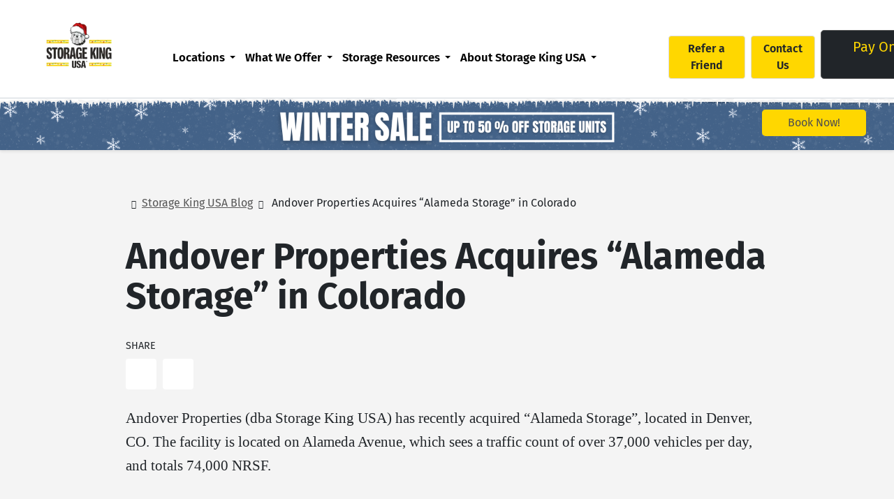

--- FILE ---
content_type: text/html; charset=UTF-8
request_url: https://www.storagekingusa.com/blog/andover-properties-acquires-alameda-storage-in-colorado/
body_size: 37374
content:
<!DOCTYPE html>
<html lang="en-US">


<head><meta charset="UTF-8"><script>if(navigator.userAgent.match(/MSIE|Internet Explorer/i)||navigator.userAgent.match(/Trident\/7\..*?rv:11/i)){var href=document.location.href;if(!href.match(/[?&]nowprocket/)){if(href.indexOf("?")==-1){if(href.indexOf("#")==-1){document.location.href=href+"?nowprocket=1"}else{document.location.href=href.replace("#","?nowprocket=1#")}}else{if(href.indexOf("#")==-1){document.location.href=href+"&nowprocket=1"}else{document.location.href=href.replace("#","&nowprocket=1#")}}}}</script><script>(()=>{class RocketLazyLoadScripts{constructor(){this.v="2.0.4",this.userEvents=["keydown","keyup","mousedown","mouseup","mousemove","mouseover","mouseout","touchmove","touchstart","touchend","touchcancel","wheel","click","dblclick","input"],this.attributeEvents=["onblur","onclick","oncontextmenu","ondblclick","onfocus","onmousedown","onmouseenter","onmouseleave","onmousemove","onmouseout","onmouseover","onmouseup","onmousewheel","onscroll","onsubmit"]}async t(){this.i(),this.o(),/iP(ad|hone)/.test(navigator.userAgent)&&this.h(),this.u(),this.l(this),this.m(),this.k(this),this.p(this),this._(),await Promise.all([this.R(),this.L()]),this.lastBreath=Date.now(),this.S(this),this.P(),this.D(),this.O(),this.M(),await this.C(this.delayedScripts.normal),await this.C(this.delayedScripts.defer),await this.C(this.delayedScripts.async),await this.T(),await this.F(),await this.j(),await this.A(),window.dispatchEvent(new Event("rocket-allScriptsLoaded")),this.everythingLoaded=!0,this.lastTouchEnd&&await new Promise(t=>setTimeout(t,500-Date.now()+this.lastTouchEnd)),this.I(),this.H(),this.U(),this.W()}i(){this.CSPIssue=sessionStorage.getItem("rocketCSPIssue"),document.addEventListener("securitypolicyviolation",t=>{this.CSPIssue||"script-src-elem"!==t.violatedDirective||"data"!==t.blockedURI||(this.CSPIssue=!0,sessionStorage.setItem("rocketCSPIssue",!0))},{isRocket:!0})}o(){window.addEventListener("pageshow",t=>{this.persisted=t.persisted,this.realWindowLoadedFired=!0},{isRocket:!0}),window.addEventListener("pagehide",()=>{this.onFirstUserAction=null},{isRocket:!0})}h(){let t;function e(e){t=e}window.addEventListener("touchstart",e,{isRocket:!0}),window.addEventListener("touchend",function i(o){o.changedTouches[0]&&t.changedTouches[0]&&Math.abs(o.changedTouches[0].pageX-t.changedTouches[0].pageX)<10&&Math.abs(o.changedTouches[0].pageY-t.changedTouches[0].pageY)<10&&o.timeStamp-t.timeStamp<200&&(window.removeEventListener("touchstart",e,{isRocket:!0}),window.removeEventListener("touchend",i,{isRocket:!0}),"INPUT"===o.target.tagName&&"text"===o.target.type||(o.target.dispatchEvent(new TouchEvent("touchend",{target:o.target,bubbles:!0})),o.target.dispatchEvent(new MouseEvent("mouseover",{target:o.target,bubbles:!0})),o.target.dispatchEvent(new PointerEvent("click",{target:o.target,bubbles:!0,cancelable:!0,detail:1,clientX:o.changedTouches[0].clientX,clientY:o.changedTouches[0].clientY})),event.preventDefault()))},{isRocket:!0})}q(t){this.userActionTriggered||("mousemove"!==t.type||this.firstMousemoveIgnored?"keyup"===t.type||"mouseover"===t.type||"mouseout"===t.type||(this.userActionTriggered=!0,this.onFirstUserAction&&this.onFirstUserAction()):this.firstMousemoveIgnored=!0),"click"===t.type&&t.preventDefault(),t.stopPropagation(),t.stopImmediatePropagation(),"touchstart"===this.lastEvent&&"touchend"===t.type&&(this.lastTouchEnd=Date.now()),"click"===t.type&&(this.lastTouchEnd=0),this.lastEvent=t.type,t.composedPath&&t.composedPath()[0].getRootNode()instanceof ShadowRoot&&(t.rocketTarget=t.composedPath()[0]),this.savedUserEvents.push(t)}u(){this.savedUserEvents=[],this.userEventHandler=this.q.bind(this),this.userEvents.forEach(t=>window.addEventListener(t,this.userEventHandler,{passive:!1,isRocket:!0})),document.addEventListener("visibilitychange",this.userEventHandler,{isRocket:!0})}U(){this.userEvents.forEach(t=>window.removeEventListener(t,this.userEventHandler,{passive:!1,isRocket:!0})),document.removeEventListener("visibilitychange",this.userEventHandler,{isRocket:!0}),this.savedUserEvents.forEach(t=>{(t.rocketTarget||t.target).dispatchEvent(new window[t.constructor.name](t.type,t))})}m(){const t="return false",e=Array.from(this.attributeEvents,t=>"data-rocket-"+t),i="["+this.attributeEvents.join("],[")+"]",o="[data-rocket-"+this.attributeEvents.join("],[data-rocket-")+"]",s=(e,i,o)=>{o&&o!==t&&(e.setAttribute("data-rocket-"+i,o),e["rocket"+i]=new Function("event",o),e.setAttribute(i,t))};new MutationObserver(t=>{for(const n of t)"attributes"===n.type&&(n.attributeName.startsWith("data-rocket-")||this.everythingLoaded?n.attributeName.startsWith("data-rocket-")&&this.everythingLoaded&&this.N(n.target,n.attributeName.substring(12)):s(n.target,n.attributeName,n.target.getAttribute(n.attributeName))),"childList"===n.type&&n.addedNodes.forEach(t=>{if(t.nodeType===Node.ELEMENT_NODE)if(this.everythingLoaded)for(const i of[t,...t.querySelectorAll(o)])for(const t of i.getAttributeNames())e.includes(t)&&this.N(i,t.substring(12));else for(const e of[t,...t.querySelectorAll(i)])for(const t of e.getAttributeNames())this.attributeEvents.includes(t)&&s(e,t,e.getAttribute(t))})}).observe(document,{subtree:!0,childList:!0,attributeFilter:[...this.attributeEvents,...e]})}I(){this.attributeEvents.forEach(t=>{document.querySelectorAll("[data-rocket-"+t+"]").forEach(e=>{this.N(e,t)})})}N(t,e){const i=t.getAttribute("data-rocket-"+e);i&&(t.setAttribute(e,i),t.removeAttribute("data-rocket-"+e))}k(t){Object.defineProperty(HTMLElement.prototype,"onclick",{get(){return this.rocketonclick||null},set(e){this.rocketonclick=e,this.setAttribute(t.everythingLoaded?"onclick":"data-rocket-onclick","this.rocketonclick(event)")}})}S(t){function e(e,i){let o=e[i];e[i]=null,Object.defineProperty(e,i,{get:()=>o,set(s){t.everythingLoaded?o=s:e["rocket"+i]=o=s}})}e(document,"onreadystatechange"),e(window,"onload"),e(window,"onpageshow");try{Object.defineProperty(document,"readyState",{get:()=>t.rocketReadyState,set(e){t.rocketReadyState=e},configurable:!0}),document.readyState="loading"}catch(t){console.log("WPRocket DJE readyState conflict, bypassing")}}l(t){this.originalAddEventListener=EventTarget.prototype.addEventListener,this.originalRemoveEventListener=EventTarget.prototype.removeEventListener,this.savedEventListeners=[],EventTarget.prototype.addEventListener=function(e,i,o){o&&o.isRocket||!t.B(e,this)&&!t.userEvents.includes(e)||t.B(e,this)&&!t.userActionTriggered||e.startsWith("rocket-")||t.everythingLoaded?t.originalAddEventListener.call(this,e,i,o):(t.savedEventListeners.push({target:this,remove:!1,type:e,func:i,options:o}),"mouseenter"!==e&&"mouseleave"!==e||t.originalAddEventListener.call(this,e,t.savedUserEvents.push,o))},EventTarget.prototype.removeEventListener=function(e,i,o){o&&o.isRocket||!t.B(e,this)&&!t.userEvents.includes(e)||t.B(e,this)&&!t.userActionTriggered||e.startsWith("rocket-")||t.everythingLoaded?t.originalRemoveEventListener.call(this,e,i,o):t.savedEventListeners.push({target:this,remove:!0,type:e,func:i,options:o})}}J(t,e){this.savedEventListeners=this.savedEventListeners.filter(i=>{let o=i.type,s=i.target||window;return e!==o||t!==s||(this.B(o,s)&&(i.type="rocket-"+o),this.$(i),!1)})}H(){EventTarget.prototype.addEventListener=this.originalAddEventListener,EventTarget.prototype.removeEventListener=this.originalRemoveEventListener,this.savedEventListeners.forEach(t=>this.$(t))}$(t){t.remove?this.originalRemoveEventListener.call(t.target,t.type,t.func,t.options):this.originalAddEventListener.call(t.target,t.type,t.func,t.options)}p(t){let e;function i(e){return t.everythingLoaded?e:e.split(" ").map(t=>"load"===t||t.startsWith("load.")?"rocket-jquery-load":t).join(" ")}function o(o){function s(e){const s=o.fn[e];o.fn[e]=o.fn.init.prototype[e]=function(){return this[0]===window&&t.userActionTriggered&&("string"==typeof arguments[0]||arguments[0]instanceof String?arguments[0]=i(arguments[0]):"object"==typeof arguments[0]&&Object.keys(arguments[0]).forEach(t=>{const e=arguments[0][t];delete arguments[0][t],arguments[0][i(t)]=e})),s.apply(this,arguments),this}}if(o&&o.fn&&!t.allJQueries.includes(o)){const e={DOMContentLoaded:[],"rocket-DOMContentLoaded":[]};for(const t in e)document.addEventListener(t,()=>{e[t].forEach(t=>t())},{isRocket:!0});o.fn.ready=o.fn.init.prototype.ready=function(i){function s(){parseInt(o.fn.jquery)>2?setTimeout(()=>i.bind(document)(o)):i.bind(document)(o)}return"function"==typeof i&&(t.realDomReadyFired?!t.userActionTriggered||t.fauxDomReadyFired?s():e["rocket-DOMContentLoaded"].push(s):e.DOMContentLoaded.push(s)),o([])},s("on"),s("one"),s("off"),t.allJQueries.push(o)}e=o}t.allJQueries=[],o(window.jQuery),Object.defineProperty(window,"jQuery",{get:()=>e,set(t){o(t)}})}P(){const t=new Map;document.write=document.writeln=function(e){const i=document.currentScript,o=document.createRange(),s=i.parentElement;let n=t.get(i);void 0===n&&(n=i.nextSibling,t.set(i,n));const c=document.createDocumentFragment();o.setStart(c,0),c.appendChild(o.createContextualFragment(e)),s.insertBefore(c,n)}}async R(){return new Promise(t=>{this.userActionTriggered?t():this.onFirstUserAction=t})}async L(){return new Promise(t=>{document.addEventListener("DOMContentLoaded",()=>{this.realDomReadyFired=!0,t()},{isRocket:!0})})}async j(){return this.realWindowLoadedFired?Promise.resolve():new Promise(t=>{window.addEventListener("load",t,{isRocket:!0})})}M(){this.pendingScripts=[];this.scriptsMutationObserver=new MutationObserver(t=>{for(const e of t)e.addedNodes.forEach(t=>{"SCRIPT"!==t.tagName||t.noModule||t.isWPRocket||this.pendingScripts.push({script:t,promise:new Promise(e=>{const i=()=>{const i=this.pendingScripts.findIndex(e=>e.script===t);i>=0&&this.pendingScripts.splice(i,1),e()};t.addEventListener("load",i,{isRocket:!0}),t.addEventListener("error",i,{isRocket:!0}),setTimeout(i,1e3)})})})}),this.scriptsMutationObserver.observe(document,{childList:!0,subtree:!0})}async F(){await this.X(),this.pendingScripts.length?(await this.pendingScripts[0].promise,await this.F()):this.scriptsMutationObserver.disconnect()}D(){this.delayedScripts={normal:[],async:[],defer:[]},document.querySelectorAll("script[type$=rocketlazyloadscript]").forEach(t=>{t.hasAttribute("data-rocket-src")?t.hasAttribute("async")&&!1!==t.async?this.delayedScripts.async.push(t):t.hasAttribute("defer")&&!1!==t.defer||"module"===t.getAttribute("data-rocket-type")?this.delayedScripts.defer.push(t):this.delayedScripts.normal.push(t):this.delayedScripts.normal.push(t)})}async _(){await this.L();let t=[];document.querySelectorAll("script[type$=rocketlazyloadscript][data-rocket-src]").forEach(e=>{let i=e.getAttribute("data-rocket-src");if(i&&!i.startsWith("data:")){i.startsWith("//")&&(i=location.protocol+i);try{const o=new URL(i).origin;o!==location.origin&&t.push({src:o,crossOrigin:e.crossOrigin||"module"===e.getAttribute("data-rocket-type")})}catch(t){}}}),t=[...new Map(t.map(t=>[JSON.stringify(t),t])).values()],this.Y(t,"preconnect")}async G(t){if(await this.K(),!0!==t.noModule||!("noModule"in HTMLScriptElement.prototype))return new Promise(e=>{let i;function o(){(i||t).setAttribute("data-rocket-status","executed"),e()}try{if(navigator.userAgent.includes("Firefox/")||""===navigator.vendor||this.CSPIssue)i=document.createElement("script"),[...t.attributes].forEach(t=>{let e=t.nodeName;"type"!==e&&("data-rocket-type"===e&&(e="type"),"data-rocket-src"===e&&(e="src"),i.setAttribute(e,t.nodeValue))}),t.text&&(i.text=t.text),t.nonce&&(i.nonce=t.nonce),i.hasAttribute("src")?(i.addEventListener("load",o,{isRocket:!0}),i.addEventListener("error",()=>{i.setAttribute("data-rocket-status","failed-network"),e()},{isRocket:!0}),setTimeout(()=>{i.isConnected||e()},1)):(i.text=t.text,o()),i.isWPRocket=!0,t.parentNode.replaceChild(i,t);else{const i=t.getAttribute("data-rocket-type"),s=t.getAttribute("data-rocket-src");i?(t.type=i,t.removeAttribute("data-rocket-type")):t.removeAttribute("type"),t.addEventListener("load",o,{isRocket:!0}),t.addEventListener("error",i=>{this.CSPIssue&&i.target.src.startsWith("data:")?(console.log("WPRocket: CSP fallback activated"),t.removeAttribute("src"),this.G(t).then(e)):(t.setAttribute("data-rocket-status","failed-network"),e())},{isRocket:!0}),s?(t.fetchPriority="high",t.removeAttribute("data-rocket-src"),t.src=s):t.src="data:text/javascript;base64,"+window.btoa(unescape(encodeURIComponent(t.text)))}}catch(i){t.setAttribute("data-rocket-status","failed-transform"),e()}});t.setAttribute("data-rocket-status","skipped")}async C(t){const e=t.shift();return e?(e.isConnected&&await this.G(e),this.C(t)):Promise.resolve()}O(){this.Y([...this.delayedScripts.normal,...this.delayedScripts.defer,...this.delayedScripts.async],"preload")}Y(t,e){this.trash=this.trash||[];let i=!0;var o=document.createDocumentFragment();t.forEach(t=>{const s=t.getAttribute&&t.getAttribute("data-rocket-src")||t.src;if(s&&!s.startsWith("data:")){const n=document.createElement("link");n.href=s,n.rel=e,"preconnect"!==e&&(n.as="script",n.fetchPriority=i?"high":"low"),t.getAttribute&&"module"===t.getAttribute("data-rocket-type")&&(n.crossOrigin=!0),t.crossOrigin&&(n.crossOrigin=t.crossOrigin),t.integrity&&(n.integrity=t.integrity),t.nonce&&(n.nonce=t.nonce),o.appendChild(n),this.trash.push(n),i=!1}}),document.head.appendChild(o)}W(){this.trash.forEach(t=>t.remove())}async T(){try{document.readyState="interactive"}catch(t){}this.fauxDomReadyFired=!0;try{await this.K(),this.J(document,"readystatechange"),document.dispatchEvent(new Event("rocket-readystatechange")),await this.K(),document.rocketonreadystatechange&&document.rocketonreadystatechange(),await this.K(),this.J(document,"DOMContentLoaded"),document.dispatchEvent(new Event("rocket-DOMContentLoaded")),await this.K(),this.J(window,"DOMContentLoaded"),window.dispatchEvent(new Event("rocket-DOMContentLoaded"))}catch(t){console.error(t)}}async A(){try{document.readyState="complete"}catch(t){}try{await this.K(),this.J(document,"readystatechange"),document.dispatchEvent(new Event("rocket-readystatechange")),await this.K(),document.rocketonreadystatechange&&document.rocketonreadystatechange(),await this.K(),this.J(window,"load"),window.dispatchEvent(new Event("rocket-load")),await this.K(),window.rocketonload&&window.rocketonload(),await this.K(),this.allJQueries.forEach(t=>t(window).trigger("rocket-jquery-load")),await this.K(),this.J(window,"pageshow");const t=new Event("rocket-pageshow");t.persisted=this.persisted,window.dispatchEvent(t),await this.K(),window.rocketonpageshow&&window.rocketonpageshow({persisted:this.persisted})}catch(t){console.error(t)}}async K(){Date.now()-this.lastBreath>45&&(await this.X(),this.lastBreath=Date.now())}async X(){return document.hidden?new Promise(t=>setTimeout(t)):new Promise(t=>requestAnimationFrame(t))}B(t,e){return e===document&&"readystatechange"===t||(e===document&&"DOMContentLoaded"===t||(e===window&&"DOMContentLoaded"===t||(e===window&&"load"===t||e===window&&"pageshow"===t)))}static run(){(new RocketLazyLoadScripts).t()}}RocketLazyLoadScripts.run()})();</script>
    
    <meta name="viewport" content="width=device-width, initial-scale=1, shrink-to-fit=no">

    <script type="rocketlazyloadscript">
    		var dataLayer = [];
    		var PAGE_TYPE = "static";
    </script>
<script type="rocketlazyloadscript">(function(w,d,s,l,i){w[l]=w[l]||[];w[l].push({'gtm.start':
new Date().getTime(),event:'gtm.js'});var f=d.getElementsByTagName(s)[0],
j=d.createElement(s),dl=l!='dataLayer'?'&l='+l:'';j.async=true;j.src=
'https://www.googletagmanager.com/gtm.js?id='+i+dl;f.parentNode.insertBefore(j,f);
})(window,document,'script','dataLayer','GTM-PJFXPTB');</script><meta name='robots' content='index, follow, max-image-preview:large, max-snippet:-1, max-video-preview:-1' />

            <script data-no-defer="1" data-ezscrex="false" data-cfasync="false" data-pagespeed-no-defer data-cookieconsent="ignore">
                var ctPublicFunctions = {"_ajax_nonce":"48fd258c5c","_rest_nonce":"1ac07663ef","_ajax_url":"\/wp-admin\/admin-ajax.php","_rest_url":"https:\/\/www.storagekingusa.com\/wp-json\/","data__cookies_type":"none","data__ajax_type":"rest","data__bot_detector_enabled":"1","data__frontend_data_log_enabled":1,"cookiePrefix":"","wprocket_detected":true,"host_url":"www.storagekingusa.com","text__ee_click_to_select":"Click to select the whole data","text__ee_original_email":"The complete one is","text__ee_got_it":"Got it","text__ee_blocked":"Blocked","text__ee_cannot_connect":"Cannot connect","text__ee_cannot_decode":"Can not decode email. Unknown reason","text__ee_email_decoder":"CleanTalk email decoder","text__ee_wait_for_decoding":"The magic is on the way!","text__ee_decoding_process":"Please wait a few seconds while we decode the contact data."}
            </script>
        
            <script data-no-defer="1" data-ezscrex="false" data-cfasync="false" data-pagespeed-no-defer data-cookieconsent="ignore">
                var ctPublic = {"_ajax_nonce":"48fd258c5c","settings__forms__check_internal":"0","settings__forms__check_external":"0","settings__forms__force_protection":"0","settings__forms__search_test":"1","settings__forms__wc_add_to_cart":"0","settings__data__bot_detector_enabled":"1","settings__sfw__anti_crawler":0,"blog_home":"https:\/\/www.storagekingusa.com\/","pixel__setting":"3","pixel__enabled":true,"pixel__url":null,"data__email_check_before_post":"1","data__email_check_exist_post":"1","data__cookies_type":"none","data__key_is_ok":true,"data__visible_fields_required":true,"wl_brandname":"Anti-Spam by CleanTalk","wl_brandname_short":"CleanTalk","ct_checkjs_key":"f50af7430a260a64110da4685ba69c54bc615cb9017c66f65e725ca868b7db60","emailEncoderPassKey":"cd6cb94c3867658ae4ad859eba86d8c8","bot_detector_forms_excluded":"W10=","advancedCacheExists":true,"varnishCacheExists":false,"wc_ajax_add_to_cart":false}
            </script>
        
	<!-- This site is optimized with the Yoast SEO plugin v26.7 - https://yoast.com/wordpress/plugins/seo/ -->
	<title>Storage King USA Acquires Facility on Alameda in Denver</title>
<link data-rocket-prefetch href="https://fd.cleantalk.org" rel="dns-prefetch">
<link data-rocket-prefetch href="https://www.googletagmanager.com" rel="dns-prefetch">
<link data-rocket-prefetch href="https://maps.googleapis.com" rel="dns-prefetch">
<link data-rocket-prefetch href="https://kit.fontawesome.com" rel="dns-prefetch">
<link data-rocket-prefetch href="https://cdn.jsdelivr.net" rel="dns-prefetch">
<style id="wpr-usedcss">img:is([sizes=auto i],[sizes^="auto," i]){contain-intrinsic-size:3000px 1500px}img.emoji{display:inline!important;border:none!important;box-shadow:none!important;height:1em!important;width:1em!important;margin:0 .07em!important;vertical-align:-.1em!important;background:0 0!important;padding:0!important}:root{--wp--preset--font-size--normal:16px;--wp--preset--font-size--huge:42px}.aligncenter{clear:both}html :where(.has-border-color){border-style:solid}html :where([style*=border-top-color]){border-top-style:solid}html :where([style*=border-right-color]){border-right-style:solid}html :where([style*=border-bottom-color]){border-bottom-style:solid}html :where([style*=border-left-color]){border-left-style:solid}html :where([style*=border-width]){border-style:solid}html :where([style*=border-top-width]){border-top-style:solid}html :where([style*=border-right-width]){border-right-style:solid}html :where([style*=border-bottom-width]){border-bottom-style:solid}html :where([style*=border-left-width]){border-left-style:solid}html :where(img[class*=wp-image-]){height:auto;max-width:100%}:where(figure){margin:0 0 1em}html :where(.is-position-sticky){--wp-admin--admin-bar--position-offset:var(--wp-admin--admin-bar--height,0px)}@media screen and (max-width:600px){html :where(.is-position-sticky){--wp-admin--admin-bar--position-offset:0px}}.wp-block-image>a,.wp-block-image>figure>a{display:inline-block}.wp-block-image img{box-sizing:border-box;height:auto;max-width:100%;vertical-align:bottom}@media not (prefers-reduced-motion){.wp-block-image img.hide{visibility:hidden}.wp-block-image img.show{animation:.4s show-content-image}}.wp-block-image[style*=border-radius] img,.wp-block-image[style*=border-radius]>a{border-radius:inherit}.wp-block-image.aligncenter{text-align:center}.wp-block-image .aligncenter,.wp-block-image.aligncenter{display:table}.wp-block-image .aligncenter{margin-left:auto;margin-right:auto}.wp-block-image :where(figcaption){margin-bottom:1em;margin-top:.5em}:root :where(.wp-block-image.is-style-rounded img,.wp-block-image .is-style-rounded img){border-radius:9999px}.wp-block-image figure{margin:0}@keyframes show-content-image{0%{visibility:hidden}99%{visibility:hidden}to{visibility:visible}}:root :where(p.has-background){padding:1.25em 2.375em}:where(p.has-text-color:not(.has-link-color)) a{color:inherit}:root{--wp--preset--aspect-ratio--square:1;--wp--preset--aspect-ratio--4-3:4/3;--wp--preset--aspect-ratio--3-4:3/4;--wp--preset--aspect-ratio--3-2:3/2;--wp--preset--aspect-ratio--2-3:2/3;--wp--preset--aspect-ratio--16-9:16/9;--wp--preset--aspect-ratio--9-16:9/16;--wp--preset--color--black:#000000;--wp--preset--color--cyan-bluish-gray:#abb8c3;--wp--preset--color--white:#ffffff;--wp--preset--color--pale-pink:#f78da7;--wp--preset--color--vivid-red:#cf2e2e;--wp--preset--color--luminous-vivid-orange:#ff6900;--wp--preset--color--luminous-vivid-amber:#fcb900;--wp--preset--color--light-green-cyan:#7bdcb5;--wp--preset--color--vivid-green-cyan:#00d084;--wp--preset--color--pale-cyan-blue:#8ed1fc;--wp--preset--color--vivid-cyan-blue:#0693e3;--wp--preset--color--vivid-purple:#9b51e0;--wp--preset--gradient--vivid-cyan-blue-to-vivid-purple:linear-gradient(135deg,rgb(6, 147, 227) 0%,rgb(155, 81, 224) 100%);--wp--preset--gradient--light-green-cyan-to-vivid-green-cyan:linear-gradient(135deg,rgb(122, 220, 180) 0%,rgb(0, 208, 130) 100%);--wp--preset--gradient--luminous-vivid-amber-to-luminous-vivid-orange:linear-gradient(135deg,rgb(252, 185, 0) 0%,rgb(255, 105, 0) 100%);--wp--preset--gradient--luminous-vivid-orange-to-vivid-red:linear-gradient(135deg,rgb(255, 105, 0) 0%,rgb(207, 46, 46) 100%);--wp--preset--gradient--very-light-gray-to-cyan-bluish-gray:linear-gradient(135deg,rgb(238, 238, 238) 0%,rgb(169, 184, 195) 100%);--wp--preset--gradient--cool-to-warm-spectrum:linear-gradient(135deg,rgb(74, 234, 220) 0%,rgb(151, 120, 209) 20%,rgb(207, 42, 186) 40%,rgb(238, 44, 130) 60%,rgb(251, 105, 98) 80%,rgb(254, 248, 76) 100%);--wp--preset--gradient--blush-light-purple:linear-gradient(135deg,rgb(255, 206, 236) 0%,rgb(152, 150, 240) 100%);--wp--preset--gradient--blush-bordeaux:linear-gradient(135deg,rgb(254, 205, 165) 0%,rgb(254, 45, 45) 50%,rgb(107, 0, 62) 100%);--wp--preset--gradient--luminous-dusk:linear-gradient(135deg,rgb(255, 203, 112) 0%,rgb(199, 81, 192) 50%,rgb(65, 88, 208) 100%);--wp--preset--gradient--pale-ocean:linear-gradient(135deg,rgb(255, 245, 203) 0%,rgb(182, 227, 212) 50%,rgb(51, 167, 181) 100%);--wp--preset--gradient--electric-grass:linear-gradient(135deg,rgb(202, 248, 128) 0%,rgb(113, 206, 126) 100%);--wp--preset--gradient--midnight:linear-gradient(135deg,rgb(2, 3, 129) 0%,rgb(40, 116, 252) 100%);--wp--preset--font-size--small:13px;--wp--preset--font-size--medium:20px;--wp--preset--font-size--large:36px;--wp--preset--font-size--x-large:42px;--wp--preset--spacing--20:0.44rem;--wp--preset--spacing--30:0.67rem;--wp--preset--spacing--40:1rem;--wp--preset--spacing--50:1.5rem;--wp--preset--spacing--60:2.25rem;--wp--preset--spacing--70:3.38rem;--wp--preset--spacing--80:5.06rem;--wp--preset--shadow--natural:6px 6px 9px rgba(0, 0, 0, .2);--wp--preset--shadow--deep:12px 12px 50px rgba(0, 0, 0, .4);--wp--preset--shadow--sharp:6px 6px 0px rgba(0, 0, 0, .2);--wp--preset--shadow--outlined:6px 6px 0px -3px rgb(255, 255, 255),6px 6px rgb(0, 0, 0);--wp--preset--shadow--crisp:6px 6px 0px rgb(0, 0, 0)}:where(.is-layout-flex){gap:.5em}:where(.is-layout-grid){gap:.5em}:where(.wp-block-columns.is-layout-flex){gap:2em}:where(.wp-block-columns.is-layout-grid){gap:2em}:where(.wp-block-post-template.is-layout-flex){gap:1.25em}:where(.wp-block-post-template.is-layout-grid){gap:1.25em}:root{--wp-admin-theme-color:#3858e9;--wp-admin-theme-color--rgb:56,88,233;--wp-admin-theme-color-darker-10:#2145e6;--wp-admin-theme-color-darker-10--rgb:33.0384615385,68.7307692308,230.4615384615;--wp-admin-theme-color-darker-20:#183ad6;--wp-admin-theme-color-darker-20--rgb:23.6923076923,58.1538461538,214.3076923077;--wp-admin-border-width-focus:2px}:root{--wp-block-synced-color:#7a00df;--wp-block-synced-color--rgb:122,0,223;--wp-bound-block-color:var(--wp-block-synced-color);--wp-editor-canvas-background:#ddd;--wp-admin-theme-color:#007cba;--wp-admin-theme-color--rgb:0,124,186;--wp-admin-theme-color-darker-10:#006ba1;--wp-admin-theme-color-darker-10--rgb:0,107,160.5;--wp-admin-theme-color-darker-20:#005a87;--wp-admin-theme-color-darker-20--rgb:0,90,135;--wp-admin-border-width-focus:2px}@media (min-resolution:192dpi){:root{--wp-admin-border-width-focus:1.5px}}:where(.wp-block-popup-maker-cta-button__link){border-radius:9999px;box-shadow:none;padding:1rem 2.25rem;text-decoration:none}:root :where(.wp-block-popup-maker-cta-button){font-family:inherit;font-size:var(--wp--preset--font-size--medium);font-style:normal;line-height:inherit}:root :where(.wp-block-popup-maker-cta-button .wp-block-popup-maker-cta-button__link.is-style-outline),:root :where(.wp-block-popup-maker-cta-button.is-style-outline>.wp-block-popup-maker-cta-button__link){border:1px solid;padding:calc(1rem - 1px) calc(2.25rem - 1px)}:root :where(.wp-block-popup-maker-cta-button .wp-block-popup-maker-cta-button__link.is-style-outline:not(.has-text-color)),:root :where(.wp-block-popup-maker-cta-button.is-style-outline>.wp-block-popup-maker-cta-button__link:not(.has-text-color)){color:currentColor}:root :where(.wp-block-popup-maker-cta-button .wp-block-popup-maker-cta-button__link.is-style-outline:not(.has-background)),:root :where(.wp-block-popup-maker-cta-button.is-style-outline>.wp-block-popup-maker-cta-button__link:not(.has-background)){background-color:#0000;background-image:none}:root :where(.wp-block-popup-maker-cta-button.is-style-outline>.wp-block-popup-maker-cta-button__link.wp-block-popup-maker-cta-button__link:not(.has-background):hover){background-color:color-mix(in srgb,var(--wp--preset--color--contrast) 5%,#0000)}@supports not (background-color:color-mix(in srgb,red 50%,blue)){:where(.wp-block-popup-maker-cta-button:not(.is-style-outline))>.wp-block-popup-maker-cta-button__link:not(.is-style-outline):hover{filter:brightness(.85)}:where(.wp-block-popup-maker-cta-button.is-style-outline>.wp-block-popup-maker-cta-button__link.wp-block-popup-maker-cta-button__link:not(.has-background):hover){filter:brightness(1.05)}}input[class*=apbct].apbct_special_field{display:none!important}.apbct-tooltip{border-radius:5px;background:#d3d3d3}.apbct-tooltip{display:none;position:inherit;margin-top:5px;left:5px;opacity:.9}.apbct-popup-fade:before{content:'';background:#000;position:fixed;left:0;top:0;width:100%;height:100%;opacity:.7;z-index:9999}.apbct-popup{position:fixed;top:20%;left:50%;padding:20px;width:360px;margin-left:-200px;background:#fff;border:1px solid;border-radius:4px;z-index:99999;opacity:1}.apbct-check_email_exist-bad_email,.apbct-check_email_exist-good_email,.apbct-check_email_exist-load{z-index:9999!important;transition:none!important;background-size:contain;background-repeat:no-repeat!important;background-position-x:right;background-position-y:center;cursor:pointer!important}.apbct-check_email_exist-load{background-size:contain;background-image:var(--wpr-bg-876a567b-e351-495b-b84d-92d8435f45f4)!important}.apbct-check_email_exist-block{position:fixed!important;display:block!important}.apbct-check_email_exist-good_email{background-image:var(--wpr-bg-936b34a0-2571-4fe2-a06a-574dc2162557)!important}.apbct-check_email_exist-bad_email{background-image:var(--wpr-bg-5ce8e29c-53f0-4c15-b2c9-7cc01055c8a9)!important}.apbct-check_email_exist-popup_description{display:none;position:fixed!important;padding:2px!important;border:1px solid #e5e8ed!important;border-radius:16px 16px 0!important;background:#fff!important;background-position-x:right!important;font-size:14px!important;text-align:center!important;transition:all 1s ease-out!important}@media screen and (max-width:782px){.apbct-check_email_exist-popup_description{width:100%!important}}.apbct_dog_one,.apbct_dog_three,.apbct_dog_two{animation-duration:1.5s;animation-iteration-count:infinite;animation-name:apbct_dog}.apbct-email-encoder-popup{width:30vw;min-width:400px;font-size:16px}.apbct-email-encoder--popup-header{font-size:16px;color:#333}.apbct-email-encoder-elements_center{display:flex;flex-direction:column;justify-content:center;align-items:center;font-size:16px!important;color:#000!important}.top-margin-long{margin-top:5px}.apbct-tooltip{display:none}.apbct-email-encoder-select-whole-email{-webkit-user-select:all;user-select:all}.apbct-email-encoder-got-it-button{all:unset;margin-top:10px;padding:5px 10px;border-radius:5px;background-color:#333;color:#fff;cursor:pointer;transition:background-color .3s}.apbct-ee-animation-wrapper{display:flex;height:60px;justify-content:center;font-size:16px;align-items:center}.apbct_dog{margin:0 5px;color:transparent;text-shadow:0 0 2px #aaa}.apbct_dog_one{animation-delay:0s}.apbct_dog_two{animation-delay:.5s}.apbct_dog_three{animation-delay:1s}@keyframes apbct_dog{0%,100%,75%{scale:100%;color:transparent;text-shadow:0 0 2px #aaa}25%{scale:200%;color:unset;text-shadow:unset}}@media screen and (max-width:782px){.apbct-email-encoder-popup{width:20vw;min-width:200px;font-size:16px;top:20%;left:75%}.apbct-email-encoder-elements_center{flex-direction:column!important;text-align:center}}.lSSlideWrapper,.lSSlideWrapper .lSFade{position:relative}.lSSlideWrapper .lSSlide,.lSSlideWrapper.usingCss .lSFade>*{-webkit-transition-timing-function:inherit!important;transition-timing-function:inherit!important;-webkit-transition-duration:inherit!important;transition-duration:inherit!important}.lSSlideWrapper>.lightSlider:after{clear:both}.lightSlider:after,.lightSlider:before{content:" ";display:table}.lightSlider{overflow:hidden;margin:0}.lSSlideWrapper{max-width:100%;overflow:hidden}.lSSlideWrapper .lSSlide{-webkit-transform:translate(0,0);-ms-transform:translate(0,0);transform:translate(0,0);-webkit-transition:1s;-webkit-transition-property:-webkit-transform,height;-moz-transition-property:-moz-transform,height;transition-property:transform,height}.lSSlideWrapper .lSFade>*{position:absolute!important;top:0;left:0;z-index:9;margin-right:0;width:100%}.lSSlideWrapper.usingCss .lSFade>*{opacity:0;-webkit-transition-delay:0s;transition-delay:0s;-webkit-transition-property:opacity;transition-property:opacity}.lSSlideWrapper .lSFade>.active{z-index:10}.lSSlideWrapper.usingCss .lSFade>.active{opacity:1}.lSAction>a{width:32px;display:block;top:50%;height:32px;background-image:var(--wpr-bg-8c28b8c0-5fe2-43f3-8211-ad77b2251e64);cursor:pointer;position:absolute;z-index:99;margin-top:-16px;opacity:.5;-webkit-transition:opacity .35s linear;transition:opacity .35s linear 0s}.lSAction>a:hover{opacity:1}.lSAction>.lSPrev{background-position:0 0;left:10px}.lSAction>.lSNext{background-position:-32px 0;right:10px}.lSAction>a.disabled{pointer-events:none}.lightSlider.lsGrab>*{cursor:-webkit-grab;cursor:-moz-grab;cursor:-o-grab;cursor:-ms-grab;cursor:grab}.lightSlider.lsGrabbing>*{cursor:move;cursor:-webkit-grabbing;cursor:-moz-grabbing;cursor:-o-grabbing;cursor:-ms-grabbing;cursor:grabbing}@font-face{font-family:'Fira Sans';font-style:normal;font-weight:400;font-display:swap;src:url(https://fonts.gstatic.com/s/firasans/v18/va9E4kDNxMZdWfMOD5Vvl4jL.woff2) format('woff2');unicode-range:U+0000-00FF,U+0131,U+0152-0153,U+02BB-02BC,U+02C6,U+02DA,U+02DC,U+0304,U+0308,U+0329,U+2000-206F,U+20AC,U+2122,U+2191,U+2193,U+2212,U+2215,U+FEFF,U+FFFD}@font-face{font-family:'Fira Sans';font-style:normal;font-weight:600;font-display:swap;src:url(https://fonts.gstatic.com/s/firasans/v18/va9B4kDNxMZdWfMOD5VnSKzeRhf6.woff2) format('woff2');unicode-range:U+0000-00FF,U+0131,U+0152-0153,U+02BB-02BC,U+02C6,U+02DA,U+02DC,U+0304,U+0308,U+0329,U+2000-206F,U+20AC,U+2122,U+2191,U+2193,U+2212,U+2215,U+FEFF,U+FFFD}@font-face{font-family:'Fira Sans';font-style:normal;font-weight:700;font-display:swap;src:url(https://fonts.gstatic.com/s/firasans/v18/va9B4kDNxMZdWfMOD5VnLK3eRhf6.woff2) format('woff2');unicode-range:U+0000-00FF,U+0131,U+0152-0153,U+02BB-02BC,U+02C6,U+02DA,U+02DC,U+0304,U+0308,U+0329,U+2000-206F,U+20AC,U+2122,U+2191,U+2193,U+2212,U+2215,U+FEFF,U+FFFD}:root{--blue:#007bff;--indigo:#6610f2;--purple:#6f42c1;--pink:#e83e8c;--red:#c00000;--orange:#fd7e14;--yellow:#ffc107;--green:#28a745;--teal:#20c997;--cyan:#17a2b8;--white:#ffffff;--gray:#6c757d;--gray-dark:#343a40;--primary:#575757;--secondary:#ffd700;--success:#28a745;--info:#17a2b8;--warning:#ffc107;--danger:#c00000;--light:#f8f9fa;--dark:#343a40;--rent:#ffd700;--reserve:#212529;--rent-text:#ffffff;--reserve-text:#ffffff;--first-tier:#575757;--second-tier:#ffd700;--third-tier:#000500;--first-tier-text:#ffffff;--second-tier-text:#ffffff;--third-tier-text:#ffffff;--breakpoint-xs:0;--breakpoint-sm:576px;--breakpoint-md:768px;--breakpoint-lg:992px;--breakpoint-xl:1200px;--font-family-sans-serif:-apple-system,BlinkMacSystemFont,"Segoe UI",Roboto,"Helvetica Neue",Arial,"Noto Sans",sans-serif,"Apple Color Emoji","Segoe UI Emoji","Segoe UI Symbol","Noto Color Emoji";--font-family-monospace:SFMono-Regular,Menlo,Monaco,Consolas,"Liberation Mono","Courier New",monospace}*,::after,::before{box-sizing:border-box}html{font-family:sans-serif;line-height:1.15;-webkit-text-size-adjust:100%;-webkit-tap-highlight-color:rgba(33,37,41,0)}article,figure,footer,header,main,nav{display:block}body{margin:0;font-family:-apple-system,BlinkMacSystemFont,"Segoe UI",Roboto,"Helvetica Neue",Arial,"Noto Sans",sans-serif,"Apple Color Emoji","Segoe UI Emoji","Segoe UI Symbol","Noto Color Emoji";font-size:1rem;font-weight:400;line-height:1.5;color:#212529;text-align:left;background-color:#fff}[tabindex="-1"]:focus:not(:focus-visible){outline:0!important}hr{box-sizing:content-box;height:0;overflow:visible}h1,h2,h3,h4{margin-top:0;margin-bottom:.5rem}p{margin-top:0;margin-bottom:1rem}address{margin-bottom:1rem;font-style:normal;line-height:inherit}ol,ul{margin-top:0;margin-bottom:1rem}ol ol,ol ul,ul ol,ul ul{margin-bottom:0}b,strong{font-weight:bolder}a{color:#575757;text-decoration:none;background-color:transparent}a:hover{color:#313131;text-decoration:underline}a:not([href]){color:inherit;text-decoration:none}a:not([href]):hover{color:inherit;text-decoration:none}code{font-family:SFMono-Regular,Menlo,Monaco,Consolas,"Liberation Mono","Courier New",monospace;font-size:1em}figure{margin:0 0 1rem}img{vertical-align:middle;border-style:none}svg{overflow:hidden;vertical-align:middle}table{border-collapse:collapse}label{display:inline-block;margin-bottom:.5rem}button{border-radius:0}button:focus{outline:dotted 1px;outline:-webkit-focus-ring-color auto 5px}button,input,optgroup,select,textarea{margin:0;font-family:inherit;font-size:inherit;line-height:inherit}button,input{overflow:visible}button,select{text-transform:none}[role=button]{cursor:pointer}select{word-wrap:normal}[type=button],[type=submit],button{-webkit-appearance:button}[type=button]:not(:disabled),[type=submit]:not(:disabled),button:not(:disabled){cursor:pointer}[type=button]::-moz-focus-inner,[type=submit]::-moz-focus-inner,button::-moz-focus-inner{padding:0;border-style:none}input[type=checkbox],input[type=radio]{box-sizing:border-box;padding:0}textarea{overflow:auto;resize:vertical}fieldset{min-width:0;padding:0;margin:0;border:0}legend{display:block;width:100%;max-width:100%;padding:0;margin-bottom:.5rem;font-size:1.5rem;line-height:inherit;color:inherit;white-space:normal}progress{vertical-align:baseline}[type=number]::-webkit-inner-spin-button,[type=number]::-webkit-outer-spin-button{height:auto}[type=search]{outline-offset:-2px;-webkit-appearance:none}[type=search]::-webkit-search-decoration{-webkit-appearance:none}::-webkit-file-upload-button{font:inherit;-webkit-appearance:button}summary{display:list-item;cursor:pointer}template{display:none}[hidden]{display:none!important}.h2,h1,h2,h3,h4{margin-bottom:.5rem;font-weight:500;line-height:1.2}h1{font-size:2.5rem}.h2,h2{font-size:2rem}h3{font-size:1.75rem}h4{font-size:1.5rem}hr{margin-top:1rem;margin-bottom:1rem;border:0;border-top:1px solid rgba(33,37,41,.1)}.list-unstyled,footer .menu{padding-left:0;list-style:none}.img-fluid{max-width:100%;height:auto}.container{width:100%;padding-right:15px;padding-left:15px;margin-right:auto;margin-left:auto}@media (min-width:576px){.container{max-width:540px}}@media (min-width:768px){.container{max-width:720px}}@media (min-width:992px){.container{max-width:960px}}@media (min-width:1200px){.container{max-width:1140px}}.row{display:flex;flex-wrap:wrap;margin-right:-15px;margin-left:-15px}.no-gutters{margin-right:0;margin-left:0}.no-gutters>[class*=col-]{padding-right:0;padding-left:0}.col-12,.col-lg-2,.col-lg-3,.col-lg-4,.col-md-4,.col-md-6,.col-sm-12,.col-xl-10,.col-xl-2,.col-xl-3{position:relative;width:100%;padding-right:15px;padding-left:15px}.col-12{flex:0 0 100%;max-width:100%}@media (min-width:576px){.col-sm-12{flex:0 0 100%;max-width:100%}}@media (min-width:768px){.col-md-4{flex:0 0 33.3333333333%;max-width:33.3333333333%}.col-md-6{flex:0 0 50%;max-width:50%}}@media (min-width:992px){.col-lg-2{flex:0 0 16.6666666667%;max-width:16.6666666667%}.col-lg-3{flex:0 0 25%;max-width:25%}.col-lg-4{flex:0 0 33.3333333333%;max-width:33.3333333333%}}@media (min-width:1200px){.col-xl-2{flex:0 0 16.6666666667%;max-width:16.6666666667%}.col-xl-3{flex:0 0 25%;max-width:25%}.col-xl-10{flex:0 0 83.3333333333%;max-width:83.3333333333%}.offset-xl-1{margin-left:8.3333333333%}}.btn{display:inline-block;font-weight:400;color:#212529;text-align:center;vertical-align:middle;user-select:none;background-color:transparent;border:1px solid transparent;padding:.375rem .75rem;font-size:1rem;line-height:1.5;border-radius:.25rem;transition:color .15s ease-in-out,background-color .15s ease-in-out,border-color .15s ease-in-out,box-shadow .15s ease-in-out}@media (prefers-reduced-motion:reduce){.btn{transition:none}}.btn:hover{color:#212529;text-decoration:none}.btn.focus,.btn:focus{outline:0;box-shadow:0 0 0 .2rem rgba(87,87,87,.25)}.btn.disabled,.btn:disabled{opacity:.65}.btn:not(:disabled):not(.disabled){cursor:pointer}a.btn.disabled,fieldset:disabled a.btn{pointer-events:none}.btn-primary{color:#fff;background-color:#575757;border-color:#575757}.btn-primary:hover{color:#fff;background-color:#444;border-color:#3e3e3e}.btn-primary.focus,.btn-primary:focus{color:#fff;background-color:#444;border-color:#3e3e3e;box-shadow:0 0 0 .2rem rgba(112,112,112,.5)}.btn-primary.disabled,.btn-primary:disabled{color:#fff;background-color:#575757;border-color:#575757}.btn-primary:not(:disabled):not(.disabled).active,.btn-primary:not(:disabled):not(.disabled):active,.show>.btn-primary.dropdown-toggle{color:#fff;background-color:#3e3e3e;border-color:#373737}.btn-primary:not(:disabled):not(.disabled).active:focus,.btn-primary:not(:disabled):not(.disabled):active:focus,.show>.btn-primary.dropdown-toggle:focus{box-shadow:0 0 0 .2rem rgba(112,112,112,.5)}.btn-secondary{color:#212529;background-color:gold;border-color:gold}.btn-secondary:hover{color:#212529;background-color:#d9b700;border-color:#ccac00}.btn-secondary.focus,.btn-secondary:focus{color:#212529;background-color:#d9b700;border-color:#ccac00;box-shadow:0 0 0 .2rem rgba(222,188,6,.5)}.btn-secondary.disabled,.btn-secondary:disabled{color:#212529;background-color:gold;border-color:gold}.btn-secondary:not(:disabled):not(.disabled).active,.btn-secondary:not(:disabled):not(.disabled):active,.show>.btn-secondary.dropdown-toggle{color:#212529;background-color:#ccac00;border-color:#bfa100}.btn-secondary:not(:disabled):not(.disabled).active:focus,.btn-secondary:not(:disabled):not(.disabled):active:focus,.show>.btn-secondary.dropdown-toggle:focus{box-shadow:0 0 0 .2rem rgba(222,188,6,.5)}.btn-lg{padding:.5rem 1rem;font-size:1.25rem;line-height:1.5;border-radius:.3rem}.btn-sm{padding:.25rem .5rem;font-size:.875rem;line-height:1.5;border-radius:.2rem}.fade{transition:opacity .15s linear}@media (prefers-reduced-motion:reduce){.fade{transition:none}}.fade:not(.show){opacity:0}.collapse:not(.show){display:none}.collapsing{position:relative;height:0;overflow:hidden;transition:height .35s ease}.dropdown,.dropleft,.dropright,.dropup{position:relative}.dropdown-toggle{white-space:nowrap}.dropdown-toggle::after{display:inline-block;margin-left:.255em;vertical-align:.255em;content:"";border-top:.3em solid;border-right:.3em solid transparent;border-bottom:0;border-left:.3em solid transparent}.dropdown-toggle:empty::after{margin-left:0}.dropdown-menu{position:absolute;top:100%;left:0;z-index:1000;display:none;float:left;min-width:10rem;padding:.5rem 0;margin:.125rem 0 0;font-size:1rem;color:#212529;text-align:left;list-style:none;background-color:#fff;background-clip:padding-box;border:1px solid rgba(33,37,41,.15);border-radius:.25rem}.dropdown-menu-right{right:0;left:auto}.dropup .dropdown-menu{top:auto;bottom:100%;margin-top:0;margin-bottom:.125rem}.dropup .dropdown-toggle::after{display:inline-block;margin-left:.255em;vertical-align:.255em;content:"";border-top:0;border-right:.3em solid transparent;border-bottom:.3em solid;border-left:.3em solid transparent}.dropup .dropdown-toggle:empty::after{margin-left:0}.dropright .dropdown-menu{top:0;right:auto;left:100%;margin-top:0;margin-left:.125rem}.dropright .dropdown-toggle::after{display:inline-block;margin-left:.255em;vertical-align:.255em;content:"";border-top:.3em solid transparent;border-right:0;border-bottom:.3em solid transparent;border-left:.3em solid}.dropright .dropdown-toggle:empty::after{margin-left:0}.dropright .dropdown-toggle::after{vertical-align:0}.dropleft .dropdown-menu{top:0;right:100%;left:auto;margin-top:0;margin-right:.125rem}.dropleft .dropdown-toggle::after{display:inline-block;margin-left:.255em;vertical-align:.255em;content:""}.dropleft .dropdown-toggle::after{display:none}.dropleft .dropdown-toggle::before{display:inline-block;margin-right:.255em;vertical-align:.255em;content:"";border-top:.3em solid transparent;border-right:.3em solid;border-bottom:.3em solid transparent}.dropleft .dropdown-toggle:empty::after{margin-left:0}.dropleft .dropdown-toggle::before{vertical-align:0}.dropdown-menu[x-placement^=bottom],.dropdown-menu[x-placement^=left],.dropdown-menu[x-placement^=right],.dropdown-menu[x-placement^=top]{right:auto;bottom:auto}.dropdown-item{display:block;width:100%;padding:.25rem 1.5rem;clear:both;font-weight:400;color:#212529;text-align:inherit;white-space:nowrap;background-color:transparent;border:0}.dropdown-item:focus,.dropdown-item:hover{color:#16181b;text-decoration:none;background-color:#f8f9fa}.dropdown-item.active,.dropdown-item:active{color:#fff;text-decoration:none;background-color:#575757}.dropdown-item.disabled,.dropdown-item:disabled{color:#6c757d;pointer-events:none;background-color:transparent}.dropdown-menu.show{display:block}.nav-link{display:block;padding:.5rem 1rem}.nav-link:focus,.nav-link:hover{text-decoration:none}.nav-link.disabled{color:#6c757d;pointer-events:none;cursor:default}.navbar{position:relative;display:flex;flex-wrap:wrap;align-items:center;justify-content:space-between;padding:.5rem 1rem}.navbar .container{display:flex;flex-wrap:wrap;align-items:center;justify-content:space-between}.navbar-brand{display:inline-block;padding-top:.3125rem;padding-bottom:.3125rem;margin-right:1rem;font-size:1.25rem;line-height:inherit;white-space:nowrap}.navbar-brand:focus,.navbar-brand:hover{text-decoration:none}.navbar-nav{display:flex;flex-direction:column;padding-left:0;margin-bottom:0;list-style:none}.navbar-nav .nav-link{padding-right:0;padding-left:0}.navbar-nav .dropdown-menu{position:static;float:none}.navbar-collapse{flex-basis:100%;flex-grow:1;align-items:center}.navbar-toggler{padding:.25rem .75rem;font-size:1.25rem;line-height:1;background-color:transparent;border:1px solid transparent;border-radius:.25rem}.navbar-toggler:focus,.navbar-toggler:hover{text-decoration:none}@media (max-width:991.98px){.navbar-expand-lg>.container{padding-right:0;padding-left:0}}@media (min-width:992px){.navbar-expand-lg{flex-flow:row nowrap;justify-content:flex-start}.navbar-expand-lg .navbar-nav{flex-direction:row}.navbar-expand-lg .navbar-nav .dropdown-menu{position:absolute}.navbar-expand-lg .navbar-nav .nav-link{padding-right:.5rem;padding-left:.5rem}.navbar-expand-lg>.container{flex-wrap:nowrap}.navbar-expand-lg .navbar-collapse{display:flex!important;flex-basis:auto}.navbar-expand-lg .navbar-toggler{display:none}}.navbar-light .navbar-brand{color:rgba(33,37,41,.9)}.navbar-light .navbar-brand:focus,.navbar-light .navbar-brand:hover{color:rgba(33,37,41,.9)}.navbar-light .navbar-nav .nav-link{color:rgba(33,37,41,.5)}.navbar-light .navbar-nav .nav-link:focus,.navbar-light .navbar-nav .nav-link:hover{color:rgba(33,37,41,.7)}.navbar-light .navbar-nav .nav-link.disabled{color:rgba(33,37,41,.3)}.navbar-light .navbar-nav .active>.nav-link,.navbar-light .navbar-nav .nav-link.active,.navbar-light .navbar-nav .nav-link.show,.navbar-light .navbar-nav .show>.nav-link{color:rgba(33,37,41,.9)}.navbar-light .navbar-toggler{color:rgba(33,37,41,.5);border-color:rgba(33,37,41,.1)}.breadcrumb{display:flex;flex-wrap:wrap;padding:.75rem 1rem;margin-bottom:1rem;list-style:none;background-color:#e9ecef;border-radius:.25rem}.breadcrumb-item{display:flex}.breadcrumb-item+.breadcrumb-item{padding-left:.5rem}.breadcrumb-item+.breadcrumb-item::before{display:inline-block;padding-right:.5rem;color:#6c757d;content:"/"}.breadcrumb-item+.breadcrumb-item:hover::before{text-decoration:underline}.breadcrumb-item+.breadcrumb-item:hover::before{text-decoration:none}.breadcrumb-item.active{color:#6c757d}nav:has(.folding-breadcrumb){padding:20px 24px;margin-bottom:30px;position:relative}nav:has(.folding-breadcrumb)::after{background-color:#f4f4f4;border-bottom:1px solid #ced4da;width:150vw;content:"";height:100%;position:absolute;top:0;bottom:0;left:-25vw;right:0;z-index:-1}nav:has(.folding-breadcrumb) .breadcrumb-item{font:16px/19px Fira Sans;letter-spacing:0}nav:has(.folding-breadcrumb) .breadcrumb-item a{color:#212529;text-decoration:underline}nav:has(.folding-breadcrumb) .breadcrumb-item a i{color:#575757}@media screen and (min-width:768px){nav:has(.folding-breadcrumb){padding:35px 24px;margin-bottom:40px}}.alert{position:relative;padding:.75rem 1.25rem;margin-bottom:1rem;border:1px solid transparent;border-radius:.25rem}.list-group{display:flex;flex-direction:column;padding-left:0;margin-bottom:0;border-radius:.25rem}.list-group-item{position:relative;display:block;padding:.75rem 1.25rem;background-color:#fff;border:1px solid rgba(33,37,41,.125)}.list-group-item:first-child{border-top-left-radius:inherit;border-top-right-radius:inherit}.list-group-item:last-child{border-bottom-right-radius:inherit;border-bottom-left-radius:inherit}.list-group-item.disabled,.list-group-item:disabled{color:#6c757d;pointer-events:none;background-color:#fff}.list-group-item.active{z-index:2;color:#fff;background-color:#575757;border-color:#575757}.list-group-item+.list-group-item{border-top-width:0}.list-group-item+.list-group-item.active{margin-top:-1px;border-top-width:1px}.close{float:right;font-size:1.5rem;font-weight:700;line-height:1;color:#212529;text-shadow:0 1px 0 #fff;opacity:.5}.close:hover{color:#212529;text-decoration:none}.close:not(:disabled):not(.disabled):focus,.close:not(:disabled):not(.disabled):hover{opacity:.75}button.close{padding:0;background-color:transparent;border:0}a.close.disabled{pointer-events:none}.modal-open{overflow:hidden}.modal-open .modal{overflow-x:hidden;overflow-y:auto}.modal{position:fixed;top:0;left:0;z-index:1050;display:none;width:100%;height:100%;overflow:hidden;outline:0}.modal-dialog{position:relative;width:auto;margin:.5rem;pointer-events:none}.modal.fade .modal-dialog{transition:transform .3s ease-out;transform:translate(0,-50px)}@media (prefers-reduced-motion:reduce){.collapsing{transition:none}.modal.fade .modal-dialog{transition:none}}.modal.show .modal-dialog{transform:none}.modal.modal-static .modal-dialog{transform:scale(1.02)}.modal-dialog-scrollable{display:flex;max-height:calc(100% - 1rem)}.modal-dialog-scrollable .modal-body{overflow-y:auto}.modal-backdrop{position:fixed;top:0;left:0;z-index:1040;width:100vw;height:100vh;background-color:#212529}.modal-backdrop.fade{opacity:0}.modal-backdrop.show{opacity:.5}.modal-body{position:relative;flex:1 1 auto;padding:1rem}.modal-scrollbar-measure{position:absolute;top:-9999px;width:50px;height:50px;overflow:scroll}@media (min-width:576px){.modal-dialog{max-width:500px;margin:1.75rem auto}.modal-dialog-scrollable{max-height:calc(100% - 3.5rem)}}.popover{position:absolute;top:0;left:0;z-index:1060;display:block;max-width:276px;font-family:-apple-system,BlinkMacSystemFont,"Segoe UI",Roboto,"Helvetica Neue",Arial,"Noto Sans",sans-serif,"Apple Color Emoji","Segoe UI Emoji","Segoe UI Symbol","Noto Color Emoji";font-style:normal;font-weight:400;line-height:1.5;text-align:left;text-align:start;text-decoration:none;text-shadow:none;text-transform:none;letter-spacing:normal;word-break:normal;word-spacing:normal;white-space:normal;line-break:auto;font-size:.875rem;word-wrap:break-word;background-color:#fff;background-clip:padding-box;border:1px solid rgba(33,37,41,.2);border-radius:.3rem}.popover .arrow{position:absolute;display:block;width:1rem;height:.5rem;margin:0 .3rem}.popover .arrow::after,.popover .arrow::before{position:absolute;display:block;content:"";border-color:transparent;border-style:solid}.popover-header{padding:.5rem .75rem;margin-bottom:0;font-size:1rem;background-color:#f7f7f7;border-bottom:1px solid #ebebeb;border-top-left-radius:calc(.3rem - 1px);border-top-right-radius:calc(.3rem - 1px)}.popover-header:empty{display:none}.popover-body{padding:.5rem .75rem;color:#212529}.carousel{position:relative}.carousel.pointer-event{touch-action:pan-y}.carousel-item{position:relative;display:none;float:left;width:100%;margin-right:-100%;backface-visibility:hidden;transition:transform .6s ease-in-out}.carousel-item-next,.carousel-item-prev,.carousel-item.active{display:block}.active.carousel-item-right,.carousel-item-next:not(.carousel-item-left){transform:translateX(100%)}.active.carousel-item-left,.carousel-item-prev:not(.carousel-item-right){transform:translateX(-100%)}.carousel-indicators{position:absolute;right:0;bottom:0;left:0;z-index:15;display:flex;justify-content:center;padding-left:0;margin-right:15%;margin-left:15%;list-style:none}.carousel-indicators li{box-sizing:content-box;flex:0 1 auto;width:30px;height:3px;margin-right:3px;margin-left:3px;text-indent:-999px;cursor:pointer;background-color:#fff;background-clip:padding-box;border-top:10px solid transparent;border-bottom:10px solid transparent;opacity:.5;transition:opacity .6s ease}@media (prefers-reduced-motion:reduce){.carousel-item{transition:none}.carousel-indicators li{transition:none}}.carousel-indicators .active{opacity:1}.bg-white{background-color:#fff!important}.border{border:1px solid #dee2e6!important}.rounded-0{border-radius:0!important}.d-none{display:none!important}.d-inline{display:inline!important}.d-block{display:block!important}.d-flex{display:flex!important}@media (min-width:576px){.d-sm-none{display:none!important}.d-sm-block{display:block!important}}@media (min-width:768px){.d-md-block{display:block!important}}@media (min-width:992px){.d-lg-none{display:none!important}.d-lg-block{display:block!important}.d-lg-flex{display:flex!important}}.flex-column{flex-direction:column!important}.align-items-center{align-items:center!important}.align-self-center{align-self:center!important}@media (min-width:768px){.flex-md-row{flex-direction:row!important}}.position-static{position:static!important}@supports (position:sticky){.sticky-top{position:sticky;top:0;z-index:1020}}.sr-only{position:absolute;width:1px;height:1px;padding:0;margin:-1px;overflow:hidden;clip:rect(0,0,0,0);white-space:nowrap;border:0}.m-0{margin:0!important}.mr-0{margin-right:0!important}.mb-0{margin-bottom:0!important}.ml-1{margin-left:.25rem!important}.mt-2{margin-top:.5rem!important}.mr-2{margin-right:.5rem!important}.ml-2{margin-left:.5rem!important}.mt-3{margin-top:1rem!important}.mr-3{margin-right:1rem!important}.mb-3{margin-bottom:1rem!important}.mt-4{margin-top:1.5rem!important}.mb-4{margin-bottom:1.5rem!important}.mt-5{margin-top:3rem!important}.mb-5{margin-bottom:3rem!important}.p-0{padding:0!important}.pr-1{padding-right:.25rem!important}.p-3{padding:1rem!important}.pt-3,.py-3{padding-top:1rem!important}.pb-3,.py-3{padding-bottom:1rem!important}.pb-4{padding-bottom:1.5rem!important}.pt-5{padding-top:3rem!important}.pb-5{padding-bottom:3rem!important}.ml-auto{margin-left:auto!important}@media (min-width:992px){.mr-lg-3{margin-right:1rem!important}.mx-lg-auto{margin-right:auto!important}.mx-lg-auto{margin-left:auto!important}}@media (min-width:1200px){.d-xl-inline-block{display:inline-block!important}.mr-xl-5,.mx-xl-5{margin-right:3rem!important}.mx-xl-5{margin-left:3rem!important}.pl-xl-0{padding-left:0!important}}.text-left{text-align:left!important}.text-center{text-align:center!important}.font-weight-bold{font-weight:700!important}.text-white{color:#fff!important}.text-decoration-none{text-decoration:none!important}.visible{visibility:visible!important}a{color:#575757}a:active,a:focus,a:hover{color:#3e3e3e}address>a,p>a{color:#3e3e3e;text-decoration:underline}body.se-theme{background:#f4f4f4;font-family:"Fira Sans",sans-serif}@media screen and (min-width:992px){body.se-theme{padding-top:115px}#pageheader{position:fixed;width:100%;top:0;z-index:1000}}:root{--gutter:20px}@media (min-width:812px) and (max-height:414px) and (orientation:landscape){:root{--gutter:50px}}.brand-primary{color:#575757}.text-white{color:#fff}[class*=" state-"]:before{font-family:se-states!important;speak:never;font-style:normal;font-weight:700;font-variant:normal;text-transform:none;line-height:1;-webkit-font-smoothing:antialiased;-moz-osx-font-smoothing:grayscale}.aligncenter,div.aligncenter{display:block;margin:5px auto}a img.aligncenter{display:block;margin-left:auto;margin-right:auto}.size-full{max-width:100%;height:auto}@media screen and (min-width:1px){footer .footer-wrapper{padding:2rem 0 0}footer .footer-wrapper .footer-logo{max-width:150px}footer .footer-wrapper .locations-list .menu-item{display:inline;margin-right:.4rem}footer .footer-wrapper span.title{display:block;margin-bottom:.5rem;font-weight:600;font-size:1.1rem}.page-subheader{font-size:1.5rem;color:#212529;font-weight:600;line-height:1}}@media screen and (min-width:768px){footer .footer-wrapper{padding:4rem 0}}footer .footer-statement{padding:1rem 0;background-color:#e9ecef}footer .footer-statement .menu{display:flex;margin-bottom:0}footer .footer-statement .menu .menu-item{padding-left:.25rem;text-decoration:underline;text-underline-offset:4px}footer .footer-statement .menu .menu-item:not(:last-child):after{content:" | "}@media screen and (min-width:768px){.page-subheader{font-size:2rem}}.search-callout{background-color:#fff;border-top:1px solid #ced4da;border-bottom:1px solid #ced4da}.breadcrumb{margin-bottom:0;padding:0;background-color:transparent}.breadcrumb-item+.breadcrumb-item::before{content:"";font-family:"Font Awesome 5 Pro";color:#212529;font-size:.75rem}.breadcrumb-item.active{color:#212529}.alert{border-radius:0;border:none;background-color:#434343;color:#fff;text-align:center}.alert .close{color:#fff;text-shadow:0 1px 0 #212529;opacity:.75}.modal{z-index:9999999999}.modal-backdrop.show{opacity:.85}.navbar{z-index:1;border-bottom:1px solid #ced4da}@media screen and (min-width:1px){#skiptocontent{height:1px;width:1px;display:block;overflow:hidden;position:absolute;left:10px}#skiptocontent:focus{height:auto;width:auto;z-index:99999999;background-color:#fff;padding:.5rem}.navbar .dropdown-menu li:not(:first-child):after{display:none}.navbar .dropdown-menu ul li:after{display:none}.navbar .dropdown-menu .dropdown-menu{left:100%;top:0}.navbar .dropdown-menu .dropdown-menu:has(li.menu-item:nth-last-child(n+10)){column-count:2}}@media screen and (min-width:1px) and (min-width:992px){.navbar .dropdown-menu:not(:has(.dropdown-menu)):has(li.menu-item:nth-last-child(n+10)){column-count:2}.navbar .dropdown-menu .dropdown-menu:has(li.menu-item:nth-last-child(n+18)){column-count:3}}@media screen and (max-width:991px){.navbar.header-nav{padding:0}.navbar.header-nav .nav-link{color:#fff;font-size:1rem;padding:1rem;border-bottom:1px dotted #8a8a8a}.navbar .navbar-nav{background-color:#575757}.navbar .navbar-brand{margin-left:1rem}.navbar .dropdown-menu{background-color:#3e3e3e;margin:0;padding:0}.navbar .dropdown-menu .dropdown-menu li.active .dropdown-item{color:#fff;background-color:#313131}.navbar .dropdown-menu.show{display:block}.navbar .dropdown-item{color:#fff;padding:.5rem 1.5rem;border-bottom:1px dotted #575757}.navbar .dropdown-item:focus,.navbar .dropdown-item:hover{color:#fff;background-color:#313131}.navbar.navbar-light .navbar-nav .active>.nav-link,.navbar.navbar-light .navbar-nav .nav-link.active,.navbar.navbar-light .navbar-nav .nav-link.show,.navbar.navbar-light .navbar-nav .show>.nav-link{color:#fff}.navbar.navbar-light .navbar-nav .nav-link:focus,.navbar.navbar-light .navbar-nav .nav-link:hover{color:#fff}}@media screen and (min-width:992px){.navbar{padding:0 1rem;transition:all .3s ease}.navbar .menu-item>.dropdown-menu .dropdown:last-child>.dropdown-item{border-bottom:0}.navbar .menu-item>.dropdown-menu .dropdown-menu :last-child .dropdown-item{border-bottom:0}.navbar .dropdown-menu{background-color:#575757;padding:0;border-color:#575757;background-clip:unset;box-shadow:0 0 12px rgba(0,0,0,.2);margin:0}.navbar .dropdown-menu :after{position:absolute;left:50%;transform:translateX(-50%);top:-10px;width:0;height:0;content:"";border-left:10px solid transparent;border-right:10px solid transparent;border-bottom:10px solid #575757}.navbar .dropdown-menu .dropdown:hover>.dropdown-menu{display:block;left:calc(100% + 2px)}.navbar .dropdown-menu .dropdown:hover>.dropdown-menu:after{content:" ";display:block;position:absolute;left:-2px;width:2px;height:100%;background:0 0;border:0}.navbar .dropdown-menu:after{display:none}.navbar .dropdown-menu .dropdown-item:after,.navbar .dropdown-menu .dropdown-menu:after{display:none}.navbar .dropdown-item{color:#fff;padding:.6rem 1.75rem;border-bottom:1px dotted #8a8a8a}.navbar .dropdown-item:focus,.navbar .dropdown-item:hover{background-color:#4a4a4a}}.navbar-expand-lg .navbar-nav .nav-link{font-size:1.1rem}@media screen and (min-width:992px){.navbar-expand-lg .navbar-nav .nav-link{display:block;padding:2.85rem 1rem;color:#575757;transition:all .3s ease;padding-right:.5rem;padding-left:.5rem;font-size:1rem;font-weight:600;transition:all .3s ease;padding-right:.45rem;padding-left:.45rem}.navbar-light .navbar-nav .nav-link{color:#000}}.navbar-brand{width:200px}.navbar-brand img{transition:all .3s ease}@media screen and (min-width:1200px){.navbar{padding:0 4rem}.navbar-brand img{max-width:200px;max-height:82px}}@media screen and (max-width:575px){.navbar .navbar-brand{margin-left:0}.navbar-brand{width:150px}}.dropdown-toggle::after{display:inline-block;margin-left:.4em;vertical-align:.175em;content:"";border-top:.26em solid;border-right:.24em solid transparent;border-bottom:0;border-left:.24em solid transparent}.navbar-light .navbar-toggler{border-color:transparent}.ham{height:3px;width:30px;background-color:#575757;margin-bottom:5px}.ham:first-child{margin-top:5px}.sticky .navbar-brand img{max-width:135px}@media screen and (min-width:992px){.sticky .navbar-nav>.nav-item>.nav-link{padding:1.75rem .45rem!important}.btn-lg-w-200{width:200px}}@media screen and (min-width:1325px){.navbar-expand-lg .navbar-nav .nav-link{font-size:1.2rem;padding:2.75rem 1rem;padding-right:1.2rem;padding-left:1.2rem}.sticky .navbar-nav>.nav-item>.nav-link{padding:1.75rem 1.2rem!important}}.pay-online-xs{font-size:1.1rem}.breadcrumb-item{display:inline-block}.se-theme :where(.wp-block-columns){margin-bottom:0}.schema-faq-section{margin:1rem 0;box-shadow:2px 2px 6px 2px rgba(0,0,0,.03)}.schema-faq-question{cursor:pointer;display:flex;align-items:center;transition:opacity ease .25s;padding:1rem;color:#575757;font-size:1rem;background:#f4f4f4}.schema-faq-question:hover{text-decoration:underline}.schema-faq-question:after{width:16px;height:20px;display:inline-block;margin-left:auto;margin-right:5px;vertical-align:top;color:inherit;content:"+"}.schema-faq-question.expanded:after{content:"-"}.schema-faq-answer{padding:1.25rem;display:none}.schema-faq-answer.default{display:block}.btn-primary:not(:disabled):not(.disabled).active,.btn-primary:not(:disabled):not(.disabled):active{background-color:#575757;border-color:#575757}.btn-secondary:not(:disabled):not(.disabled).active,.btn-secondary:not(:disabled):not(.disabled):active{background-color:gold;border-color:gold}.show>.btn-primary.dropdown-toggle{background-color:#575757;border-color:#575757}.show>.btn-secondary.dropdown-toggle{background-color:gold;border-color:gold}.megafooter__list{padding-left:0;list-style:none}.megafooter__close-btn{display:block;background-color:transparent;border:0;padding:0;margin-top:-1rem}.megafooter__open-btn.open .megafooter-open-icon{transform:rotate(180deg)}.megafooter-close-icon{font-size:1rem;align-items:center;justify-content:center;flex-direction:row;margin-left:.25rem;text-decoration:none}@media screen and (min-width:768px) and (max-width:992px){.megafooter__close-btn{white-space:nowrap}}.megafooter.hidden{display:none}.megafooter .megafooter__hr{padding:0;padding-top:4rem}.megafooter .megafooter__links{display:block;-moz-column-count:1;-webkit-column-count:1;column-count:1}.megafooter .megafooter__links .megafooter__link{display:inline-block;width:100%}@media screen and (min-width:576px){.megafooter .megafooter__links{-moz-column-count:2;-moz-column-gap:4rem;-webkit-column-count:2;-webkit-column-gap:4rem;column-count:2;column-gap:5rem}.megafooter .megafooter__links .megafooter__link{width:auto}}.megafooter .megafooter__close-row{align-items:center;justify-content:center;width:100%}.megafooter .megafooter__close-row .megafooter__close-btn{align-items:center;background-color:transparent;border:0}.megafooter .megafooter__close-row .megafooter-close-icon{font-size:1rem;align-items:center;justify-content:center;flex-direction:row;color:transparent}#sizeGuide a{border-bottom:0}#sizeGuide label{font-size:.9rem}#sizeGuide .nav-column hr{display:none}@media screen and (min-width:992px){.megafooter .megafooter__links{-moz-column-count:3;-moz-column-gap:3rem;-webkit-column-count:3;-webkit-column-gap:3rem;column-count:3;column-gap:10rem}#sizeGuide .nav-column{margin-top:-1px;border-right:1px solid #ebebeb}#sizeGuide .nav-column hr{display:block;width:100%;margin-top:0;margin-bottom:0}}#sizeGuide .nav-link{color:#000}#sizeGuide .nav-column p{display:none}#sizeGuide .show-nav-btn{display:none}@media screen and (max-width:991px){#sizeGuide .nav-column{margin-top:0;position:absolute;width:100%;left:0;top:0;z-index:99999;background-color:#fff}#sizeGuide .nav-column.hideme{display:none}#sizeGuide .show-nav-btn{display:block;color:#333!important;background-color:#ebebeb;border-color:#ebebeb;text-align:left;border-radius:0}}#sizeGuide .video-wrapper{background-size:100%;background-repeat:no-repeat;background-position:center center}#sizeGuide.static{background-color:#fff;border:1px solid #ebebeb;border-radius:.25rem}.site-alert{display:flex;justify-content:center;align-items:center;padding:.5rem 1rem;text-align:center}.blog-subheader{display:block;font-size:1.1rem;text-transform:uppercase;padding:1.1rem 0 0;border-top:6px solid #575757;margin:0;margin-bottom:1rem}.blog-link{border-bottom:1px dotted #575757;padding:1.25rem 0;line-height:1.3;font-weight:600}.blog-link.lg{font-size:1.1rem}.blog-link a{color:#212529;text-decoration:none!important}.blog-link a:active,.blog-link a:focus,.blog-link a:hover{text-decoration:underline!important}.blog-article h1{font-weight:700;font-size:2rem;line-height:1.1;margin-top:1.25rem;margin-bottom:1.25rem}@media screen and (min-width:768px){.blog-article h1{font-size:3.25rem;margin-bottom:2rem}}.blog-article h2{margin-top:1rem;margin-bottom:1rem;font-weight:700;font-size:1.5rem}@media screen and (min-width:768px){.blog-article h2{font-size:2rem}}.blog-article p{font-family:Georgia,serif;font-size:1.1rem;line-height:1.5}@media screen and (min-width:768px){.blog-article p{font-size:1.3rem;line-height:1.65}}.blog-article a{text-decoration:underline}.btn-social-share{width:44px;height:44px;background-color:#fff;margin-right:5px}.btn-social-share span{vertical-align:middle}.share{display:block;text-transform:uppercase;font-size:.9rem;margin-bottom:.5rem}#sizeGuide .nav-link.active{background-color:#575757}#searchbyFilter label,#searchbyFilter legend{font-size:.9rem;color:#58585a}.review{position:relative;display:flex}.review::after{content:"";width:125vw;position:absolute;z-index:-1;top:0;bottom:0;left:-25vw;right:0;background-color:#e9ecef}#menu-item-12 ul{overflow-y:scroll;overflow-x:hidden;max-height:500px}.dropdown-menu__custom li{list-style-type:none!important}@media (min-width:1px){#maincontent{background:linear-gradient(0deg,#f4f4f4 90%,rgba(0,212,255,0) 85%)}}@media (min-width:992px){#maincontent{background:linear-gradient(0deg,#f4f4f4 85%,rgba(0,212,255,0) 70%)}}.col-sm-12.text-center.footer-content{line-height:1rem}.search-callout{background-color:#dfdfdf}@media screen and (min-width:991px){.btn:not(:disabled):not(.disabled){cursor:default!important}}@media screen and (min-width:1200px){.navbar-expand-lg .navbar-nav .nav-link{font-size:1.05rem!important}}@media screen and (min-width:1800px){.navbar-expand-lg .navbar-nav .nav-link{font-size:1.2rem!important}}.navbar .dropdown-menu .dropdown-menu{max-height:500px;overflow-y:scroll}@media screen and (max-width:1000px){.navbar{width:100%}}#navbarNav .nav-btn{background-color:#575757;font-size:1.1rem}footer{background-color:#575757}footer ul li a{color:#fff}footer .footer-wrapper span.title{color:#fff}footer .footer-wrapper .company-info{text-align:center}footer .footer-wrapper .d-block{text-align:center}footer .footer-wrapper .d-block .footer-social-link{color:gold}footer .footer-wrapper .footer-content{padding-top:20px;padding-bottom:10px}footer .footer-wrapper .footer-content p{color:#fff;margin-bottom:0}footer .megafooter__title{color:#fff}footer .footer-statement p{color:#fff!important}footer .footer-statement a{color:gold;text-decoration:underline;font-size:12px}footer .footer-wrapper{background-color:#575757!important}footer .footer-wrapper a:hover{color:gold}footer .footer-statement{background-color:#4f4f4f!important}footer .footer-statement .menu .menu-item:not(:last-child):after,footer .footer-statement a,footer .footer-statement p{color:#bbb!important}.site-notice-banner{margin:1.7rem 0 0;background-color:#4f4f4f;box-shadow:0 2px 4px rgba(0,0,0,.1);position:relative;overflow:hidden;padding:20px 40px;display:flex;align-items:center;justify-content:space-between;height:auto;background-size:cover;background-position:center;background-repeat:no-repeat}.site-notice-banner[data-bg-desktop]{background-size:cover;background-position:center;background-repeat:no-repeat}.banner-content{position:relative;z-index:1;display:flex;width:100%;justify-content:space-between;align-items:center;max-width:1400px;margin:0 auto;flex-wrap:wrap;overflow:hidden}.new-badge-container{display:flex;align-items:center;justify-content:center;margin-right:40px}.new-badge-container .main-text{color:#fff;margin-bottom:0;font-size:2.6rem;white-space:nowrap}.truck-and-button-container{display:flex;align-items:center;justify-content:flex-end;flex-shrink:0}.quote-btn{max-height:2.5rem;background-color:gold;color:#4f4f4f;border:2px solid gold;border-radius:5px;padding:5px 35px;text-transform:none;cursor:pointer;transition:background-color .3s,color .3s;text-decoration:none;font-size:1.2rem;text-wrap:nowrap}.quote-btn:hover{background-color:#4f4f4f;color:gold}@media (max-width:1800px){.site-notice-banner{margin:1.4rem 0 0}.new-badge-container{display:flex;align-items:center;justify-content:center;margin-right:30px}.new-badge-container .main-text{color:#fff;margin-bottom:0;font-size:2.4rem;white-space:nowrap}}@media (max-width:1600px){.new-badge-container .main-text{font-size:2.25rem}.quote-btn{font-size:1rem}}@media (max-width:1269px){.new-badge-container .main-text{font-size:1.3rem}.quote-btn{font-size:1rem}}@media (max-width:1024px){.new-badge-container{margin-right:0}.new-badge-container .main-text{font-size:1.2rem}.quote-btn{font-size:1rem}}@media (max-width:992px){.site-notice-banner{margin-top:0}}@media (max-width:900px){.new-badge-container .main-text{font-size:1.1rem}.quote-btn{padding:7px 18px;font-size:1rem}}@media (max-width:777px){.site-notice-banner{margin:0;padding:15px;flex-direction:column;align-items:center;height:auto}.banner-content{flex-direction:column;width:100%;align-items:center}.new-badge-container{display:flex;font-size:1.45rem;align-items:center;justify-content:center;margin-bottom:10px;width:100%}.new-badge-container .main-text{font-size:1.45rem}.quote-btn{margin-right:.75rem;margin-top:1rem;padding:3px 45px;font-size:1rem}}@media (max-width:600px){.banner-content{align-items:center}.new-badge-container .main-text{font-size:1.4rem}.truck-and-button-container{text-align:center}.quote-btn{margin-right:.75rem;margin-top:1rem;padding:3px 45px;font-size:1rem}}@media (max-width:500px){footer .footer-statement .menu-policies-menu-container ul{display:block}footer .footer-statement .menu-policies-menu-container ul li{display:inline-block;width:50%;float:left}.banner-content{align-items:center}.new-badge-container .main-text{font-size:1.1rem}.truck-and-button-container{text-align:center}.quote-btn{margin-top:1rem;padding:2px 25px;font-size:1rem}}@media (max-width:430px){.banner-content{align-items:center}.new-badge-container .main-text{font-size:1rem}.truck-and-button-container{text-align:center}.quote-btn{margin-top:1rem;margin-bottom:0;padding:2px 10px;font-size:1rem}}@media (max-width:365px){.banner-content{align-items:center}.new-badge-container .main-text{font-size:.9rem}.truck-and-button-container{text-align:center}.quote-btn{margin-top:1rem;margin-bottom:.5rem;padding:1px 20px;font-size:1rem}}@media screen and (min-width:992px){#sizeGuide .nav-column p{display:block;font-size:1rem;margin-bottom:0}#maincontent{margin-top:3rem}.site-notice-banner+#maincontent:has(.market-container){margin-top:0}}@media print{.footer-wrapper{display:none!important}}.btn-primary{background-color:#212529!important}.btn-primary{color:gold!important}.btn-secondary{font-weight:600;background-color:gold;border-color:#dfdfdf}.btn-primary:focus,.btn-primary:hover{background-color:#4f4f4f!important}.facility-locations .dropdown-menu{columns:2}</style><link rel="preload" data-rocket-preload as="image" href="https://www.storagekingusa.com/wp-content/uploads/2025/12/Winter-sale-50-1920-x-120-px-5.png" fetchpriority="high">
	<meta name="description" content="Read to learn more about the newest addition to the Storage King USA of Colorado family, conveniently located on Alameda Ave.!" />
	<link rel="canonical" href="https://www.storagekingusa.com/blog/andover-properties-acquires-alameda-storage-in-colorado/" />
	<meta property="og:locale" content="en_US" />
	<meta property="og:type" content="article" />
	<meta property="og:title" content="Storage King USA Acquires Facility on Alameda in Denver" />
	<meta property="og:description" content="Read to learn more about the newest addition to the Storage King USA of Colorado family, conveniently located on Alameda Ave.!" />
	<meta property="og:url" content="https://www.storagekingusa.com/blog/andover-properties-acquires-alameda-storage-in-colorado/" />
	<meta property="og:site_name" content="Storage King USA" />
	<meta property="article:published_time" content="2022-03-29T15:08:25+00:00" />
	<meta property="article:modified_time" content="2024-06-10T08:37:51+00:00" />
	<meta property="og:image" content="https://cdn.storagekingusa.com/wp-content/uploads/2022/03/image-9.png" />
	<meta name="author" content="Leslie Alva" />
	<meta name="twitter:card" content="summary_large_image" />
	<meta name="twitter:label1" content="Written by" />
	<meta name="twitter:data1" content="Leslie Alva" />
	<meta name="twitter:label2" content="Est. reading time" />
	<meta name="twitter:data2" content="2 minutes" />
	<!-- / Yoast SEO plugin. -->


<link rel='dns-prefetch' href='//fd.cleantalk.org' />
<link rel='dns-prefetch' href='//maps.googleapis.com' />
<link rel='dns-prefetch' href='//kit.fontawesome.com' />
<link rel='dns-prefetch' href='//cdn.jsdelivr.net' />

<link rel="alternate" type="application/rss+xml" title="Storage King USA &raquo; Andover Properties Acquires “Alameda Storage” in Colorado Comments Feed" href="https://www.storagekingusa.com/blog/andover-properties-acquires-alameda-storage-in-colorado/feed/" />
<link rel="alternate" title="oEmbed (JSON)" type="application/json+oembed" href="https://www.storagekingusa.com/wp-json/oembed/1.0/embed?url=https%3A%2F%2Fwww.storagekingusa.com%2Fblog%2Fandover-properties-acquires-alameda-storage-in-colorado%2F" />
<link rel="alternate" title="oEmbed (XML)" type="text/xml+oembed" href="https://www.storagekingusa.com/wp-json/oembed/1.0/embed?url=https%3A%2F%2Fwww.storagekingusa.com%2Fblog%2Fandover-properties-acquires-alameda-storage-in-colorado%2F&#038;format=xml" />
<style id='wp-img-auto-sizes-contain-inline-css' type='text/css'></style>
<style id='wp-emoji-styles-inline-css' type='text/css'></style>
<style id='wp-block-library-inline-css' type='text/css'></style><style id='wp-block-image-inline-css' type='text/css'></style>
<style id='wp-block-paragraph-inline-css' type='text/css'></style>
<style id='global-styles-inline-css' type='text/css'></style>

<style id='classic-theme-styles-inline-css' type='text/css'></style>










<style id='rocket-lazyload-inline-css' type='text/css'>
.rll-youtube-player{position:relative;padding-bottom:56.23%;height:0;overflow:hidden;max-width:100%;}.rll-youtube-player:focus-within{outline: 2px solid currentColor;outline-offset: 5px;}.rll-youtube-player iframe{position:absolute;top:0;left:0;width:100%;height:100%;z-index:100;background:0 0}.rll-youtube-player img{bottom:0;display:block;left:0;margin:auto;max-width:100%;width:100%;position:absolute;right:0;top:0;border:none;height:auto;-webkit-transition:.4s all;-moz-transition:.4s all;transition:.4s all}.rll-youtube-player img:hover{-webkit-filter:brightness(75%)}.rll-youtube-player .play{height:100%;width:100%;left:0;top:0;position:absolute;background:var(--wpr-bg-6f8b2ba8-b671-41ca-8e69-1342b9b0a88e) no-repeat center;background-color: transparent !important;cursor:pointer;border:none;}
/*# sourceURL=rocket-lazyload-inline-css */
</style>
<script type="text/javascript" src="https://cdn.storagekingusa.com/wp-content/plugins/cleantalk-spam-protect/js/apbct-public-bundle.min.js?ver=6.70.1_1766209406" id="apbct-public-bundle.min-js-js" data-rocket-defer defer></script>
<script type="rocketlazyloadscript" data-rocket-type="text/javascript" data-rocket-src="https://fd.cleantalk.org/ct-bot-detector-wrapper.js?ver=6.70.1" id="ct_bot_detector-js" defer="defer" data-wp-strategy="defer"></script>
<script type="text/javascript" src="https://cdn.storagekingusa.com/wp-includes/js/jquery/jquery.min.js?ver=3.7.1" id="jquery-core-js"></script>
<link rel="https://api.w.org/" href="https://www.storagekingusa.com/wp-json/" /><link rel="alternate" title="JSON" type="application/json" href="https://www.storagekingusa.com/wp-json/wp/v2/posts/8072" /><link rel="EditURI" type="application/rsd+xml" title="RSD" href="https://www.storagekingusa.com/xmlrpc.php?rsd" />
<meta name="generator" content="WordPress 6.9" />
<link rel='shortlink' href='https://www.storagekingusa.com/?p=8072' />
<script type="rocketlazyloadscript">var googleApiKey = 'AIzaSyAIfjIFKrSAqUYtP6f-VsTo-v_n-O2SRk8'</script><!-- breadcrumb Schema optimized by Schema Pro --><script type="application/ld+json">{"@context":"https:\/\/schema.org","@type":"BreadcrumbList","itemListElement":[{"@type":"ListItem","position":1,"item":{"@id":"https:\/\/www.storagekingusa.com\/","name":"Home"}},{"@type":"ListItem","position":2,"item":{"@id":"https:\/\/www.storagekingusa.com\/blog\/andover-properties-acquires-alameda-storage-in-colorado\/","name":"Andover Properties Acquires \u201cAlameda Storage\u201d in Colorado"}}]}</script><!-- / breadcrumb Schema optimized by Schema Pro --><style type="text/css"></style><!-- HFCM by 99 Robots - Snippet # 1: Bing -->
<meta name="msvalidate.01" content="7C4666751374B2C9BAFB8D1BC4F416B8" />
<!-- /end HFCM by 99 Robots -->
			<style id="wpsp-style-frontend"></style>
			<link rel="icon" href="https://cdn.storagekingusa.com/wp-content/uploads/2025/11/cropped-SKUSA-Holiday-Logo-32x32.webp" sizes="32x32" />
<link rel="icon" href="https://cdn.storagekingusa.com/wp-content/uploads/2025/11/cropped-SKUSA-Holiday-Logo-192x192.webp" sizes="192x192" />
<link rel="apple-touch-icon" href="https://cdn.storagekingusa.com/wp-content/uploads/2025/11/cropped-SKUSA-Holiday-Logo-180x180.webp" />
<meta name="msapplication-TileImage" content="https://cdn.storagekingusa.com/wp-content/uploads/2025/11/cropped-SKUSA-Holiday-Logo-270x270.webp" />
		<style type="text/css" id="wp-custom-css"></style>
		<noscript><style id="rocket-lazyload-nojs-css">.rll-youtube-player, [data-lazy-src]{display:none !important;}</style></noscript><script type="rocketlazyloadscript">
	window.SeRentOnlineDefaults = {};
</script><style id="wpr-lazyload-bg-container"></style><style id="wpr-lazyload-bg-exclusion"></style>
<noscript>
<style id="wpr-lazyload-bg-nostyle">.apbct-check_email_exist-load{--wpr-bg-876a567b-e351-495b-b84d-92d8435f45f4: url('https://cdn.storagekingusa.com/wp-content/plugins/cleantalk-spam-protect/css/images/checking_email.gif');}.apbct-check_email_exist-good_email{--wpr-bg-936b34a0-2571-4fe2-a06a-574dc2162557: url('https://cdn.storagekingusa.com/wp-content/plugins/cleantalk-spam-protect/css/images/good_email.svg');}.apbct-check_email_exist-bad_email{--wpr-bg-5ce8e29c-53f0-4c15-b2c9-7cc01055c8a9: url('https://cdn.storagekingusa.com/wp-content/plugins/cleantalk-spam-protect/css/images/bad_email.svg');}.lSAction>a{--wpr-bg-8c28b8c0-5fe2-43f3-8211-ad77b2251e64: url('https://cdn.storagekingusa.com/wp-content/themes/secur-child-storagekingusa/assets/lightslider/dist/img/controls.png');}.rll-youtube-player .play{--wpr-bg-6f8b2ba8-b671-41ca-8e69-1342b9b0a88e: url('https://cdn.storagekingusa.com/wp-content/plugins/wp-rocket/assets/img/youtube.png');}</style>
</noscript>
<script type="application/javascript">const rocket_pairs = [{"selector":".apbct-check_email_exist-load","style":".apbct-check_email_exist-load{--wpr-bg-876a567b-e351-495b-b84d-92d8435f45f4: url('https:\/\/cdn.storagekingusa.com\/wp-content\/plugins\/cleantalk-spam-protect\/css\/images\/checking_email.gif');}","hash":"876a567b-e351-495b-b84d-92d8435f45f4","url":"https:\/\/cdn.storagekingusa.com\/wp-content\/plugins\/cleantalk-spam-protect\/css\/images\/checking_email.gif"},{"selector":".apbct-check_email_exist-good_email","style":".apbct-check_email_exist-good_email{--wpr-bg-936b34a0-2571-4fe2-a06a-574dc2162557: url('https:\/\/cdn.storagekingusa.com\/wp-content\/plugins\/cleantalk-spam-protect\/css\/images\/good_email.svg');}","hash":"936b34a0-2571-4fe2-a06a-574dc2162557","url":"https:\/\/cdn.storagekingusa.com\/wp-content\/plugins\/cleantalk-spam-protect\/css\/images\/good_email.svg"},{"selector":".apbct-check_email_exist-bad_email","style":".apbct-check_email_exist-bad_email{--wpr-bg-5ce8e29c-53f0-4c15-b2c9-7cc01055c8a9: url('https:\/\/cdn.storagekingusa.com\/wp-content\/plugins\/cleantalk-spam-protect\/css\/images\/bad_email.svg');}","hash":"5ce8e29c-53f0-4c15-b2c9-7cc01055c8a9","url":"https:\/\/cdn.storagekingusa.com\/wp-content\/plugins\/cleantalk-spam-protect\/css\/images\/bad_email.svg"},{"selector":".lSAction>a","style":".lSAction>a{--wpr-bg-8c28b8c0-5fe2-43f3-8211-ad77b2251e64: url('https:\/\/cdn.storagekingusa.com\/wp-content\/themes\/secur-child-storagekingusa\/assets\/lightslider\/dist\/img\/controls.png');}","hash":"8c28b8c0-5fe2-43f3-8211-ad77b2251e64","url":"https:\/\/cdn.storagekingusa.com\/wp-content\/themes\/secur-child-storagekingusa\/assets\/lightslider\/dist\/img\/controls.png"},{"selector":".rll-youtube-player .play","style":".rll-youtube-player .play{--wpr-bg-6f8b2ba8-b671-41ca-8e69-1342b9b0a88e: url('https:\/\/cdn.storagekingusa.com\/wp-content\/plugins\/wp-rocket\/assets\/img\/youtube.png');}","hash":"6f8b2ba8-b671-41ca-8e69-1342b9b0a88e","url":"https:\/\/cdn.storagekingusa.com\/wp-content\/plugins\/wp-rocket\/assets\/img\/youtube.png"}]; const rocket_excluded_pairs = [];</script><meta name="generator" content="WP Rocket 3.20.3" data-wpr-features="wpr_lazyload_css_bg_img wpr_remove_unused_css wpr_delay_js wpr_defer_js wpr_lazyload_images wpr_lazyload_iframes wpr_preconnect_external_domains wpr_oci wpr_minify_css wpr_cdn wpr_desktop" /></head>


<body class="wp-singular post-template-default single single-post postid-8072 single-format-standard wp-custom-logo wp-theme-secur wp-child-theme-secur-child-storagekingusa bg-grey se-theme wp-schema-pro-2.10.6">
    <noscript><iframe src="https://www.googletagmanager.com/ns.html?id=GTM-PJFXPTB"
height="0" width="0" style="display:none;visibility:hidden"></iframe></noscript>
    <header role="banner" id="pageheader" class="bg-white">

        <a href="#maincontent" id="skiptocontent">skip to main content</a>

        <!-- Storage Defender Banner -->
        <!--
                    <div class="col-12 alert-banner p-2 text-center bg-secondary text-uppercase border-bottom border-primary" style="color: black">
                <img width="32" height="32" src="data:image/svg+xml,%3Csvg%20xmlns='http://www.w3.org/2000/svg'%20viewBox='0%200%2032%2032'%3E%3C/svg%3E" data-lazy-src="https://cdn.storagekingusa.com/wp-content/themes/secur-child-storagekingusa/assets/images/storage-defender_logo.png" /><noscript><img width="32" height="32" src="https://cdn.storagekingusa.com/wp-content/themes/secur-child-storagekingusa/assets/images/storage-defender_logo.png" /></noscript>
                <strong><u><a href="https://www.storagekingusa.com/smart-storage-units-at-storage-king-usa/" style="color:black">MONITOR YOUR UNIT WHILE YOU ARE AWAY - NOW OFFERING SMART UNITS AT SELECT STORAGE KING LOCATIONS!</a></u></strong>
            </div>
                -->
        <div class="navbar-wrapper d-flex align-items-center">
            
                        <nav class="navbar header-nav navbar-expand-lg navbar-light mx-lg-auto">
                <a class="navbar-brand mr-0 mw-lg-25" href="/">
                    <img src="https://cdn.storagekingusa.com/wp-content/uploads/2025/11/SKUSA-Website-Holiday-Logo-179x150.webp" class="img-fluid" alt="Storage King USA">
                </a>
                <a
        href="https://www.storagekingusa.com/pay-online/"
        class="btn btn-primary d-none d-sm-block d-lg-none ml-auto mr-3"
>
    <span class="far fa-lock-alt mr-2"></span> Pay Online
</a>                <button class="navbar-toggler mr-3 mt-3" type="button" data-toggle="collapse" data-target="#navbarNav" aria-controls="navbarNav" aria-expanded="false" aria-label="Toggle navigation">
                    <div class="ham"></div>
                    <div class="ham"></div>
                    <div class="ham"></div>
                </button>
                <div id="navbarNav" class="collapse navbar-collapse align-items-center pl-xl-0 mt-4 mr-lg-3 mr-xl-5">
                    <div class="menu-main-menu-container"><ul id="menu-main-menu" class="navbar-nav"><li itemscope="itemscope" itemtype="https://www.schema.org/SiteNavigationElement" id="menu-item-14310" class="facility-locations menu-item menu-item-type-custom menu-item-object-custom menu-item-has-children dropdown menu-item-14310 nav-item" role="menuitem"><a title="Locations" href="#" data-toggle="dropdown" aria-haspopup="true" aria-expanded="false" class="dropdown-toggle nav-link" id="menu-item-dropdown-14310">Locations</a>
<ul class="dropdown-menu" aria-labelledby="menu-item-dropdown-14310" role="menu">
	<li itemscope="itemscope" itemtype="https://www.schema.org/SiteNavigationElement" id="menu-item-19554" class="menu-item menu-item-type-post_type menu-item-object-page menu-item-19554 nav-item" role="menuitem"><a title="Arizona" href="https://www.storagekingusa.com/locations/arizona/" class="dropdown-item">Arizona</a></li>
	<li itemscope="itemscope" itemtype="https://www.schema.org/SiteNavigationElement" id="menu-item-19555" class="menu-item menu-item-type-post_type menu-item-object-page menu-item-19555 nav-item" role="menuitem"><a title="California" href="https://www.storagekingusa.com/locations/california/" class="dropdown-item">California</a></li>
	<li itemscope="itemscope" itemtype="https://www.schema.org/SiteNavigationElement" id="menu-item-19556" class="menu-item menu-item-type-post_type menu-item-object-page menu-item-19556 nav-item" role="menuitem"><a title="Colorado" href="https://www.storagekingusa.com/locations/colorado/" class="dropdown-item">Colorado</a></li>
	<li itemscope="itemscope" itemtype="https://www.schema.org/SiteNavigationElement" id="menu-item-19557" class="menu-item menu-item-type-post_type menu-item-object-page menu-item-19557 nav-item" role="menuitem"><a title="Florida" href="https://www.storagekingusa.com/locations/florida/" class="dropdown-item">Florida</a></li>
	<li itemscope="itemscope" itemtype="https://www.schema.org/SiteNavigationElement" id="menu-item-19558" class="menu-item menu-item-type-post_type menu-item-object-page menu-item-19558 nav-item" role="menuitem"><a title="Georgia" href="https://www.storagekingusa.com/locations/georgia/" class="dropdown-item">Georgia</a></li>
	<li itemscope="itemscope" itemtype="https://www.schema.org/SiteNavigationElement" id="menu-item-19559" class="menu-item menu-item-type-post_type menu-item-object-page menu-item-19559 nav-item" role="menuitem"><a title="Indiana" href="https://www.storagekingusa.com/locations/indiana/" class="dropdown-item">Indiana</a></li>
	<li itemscope="itemscope" itemtype="https://www.schema.org/SiteNavigationElement" id="menu-item-19560" class="menu-item menu-item-type-post_type menu-item-object-page menu-item-19560 nav-item" role="menuitem"><a title="Maryland" href="https://www.storagekingusa.com/locations/maryland/" class="dropdown-item">Maryland</a></li>
	<li itemscope="itemscope" itemtype="https://www.schema.org/SiteNavigationElement" id="menu-item-19561" class="menu-item menu-item-type-post_type menu-item-object-page menu-item-19561 nav-item" role="menuitem"><a title="Michigan" href="https://www.storagekingusa.com/locations/michigan/" class="dropdown-item">Michigan</a></li>
	<li itemscope="itemscope" itemtype="https://www.schema.org/SiteNavigationElement" id="menu-item-19562" class="menu-item menu-item-type-post_type menu-item-object-page menu-item-19562 nav-item" role="menuitem"><a title="Mississippi" href="https://www.storagekingusa.com/locations/mississippi/" class="dropdown-item">Mississippi</a></li>
	<li itemscope="itemscope" itemtype="https://www.schema.org/SiteNavigationElement" id="menu-item-19564" class="menu-item menu-item-type-post_type menu-item-object-page menu-item-19564 nav-item" role="menuitem"><a title="New Jersey" href="https://www.storagekingusa.com/locations/new-jersey/" class="dropdown-item">New Jersey</a></li>
	<li itemscope="itemscope" itemtype="https://www.schema.org/SiteNavigationElement" id="menu-item-19565" class="menu-item menu-item-type-post_type menu-item-object-page menu-item-19565 nav-item" role="menuitem"><a title="New York" href="https://www.storagekingusa.com/locations/new-york/" class="dropdown-item">New York</a></li>
	<li itemscope="itemscope" itemtype="https://www.schema.org/SiteNavigationElement" id="menu-item-19566" class="menu-item menu-item-type-post_type menu-item-object-page menu-item-19566 nav-item" role="menuitem"><a title="North Carolina" href="https://www.storagekingusa.com/locations/north-carolina/" class="dropdown-item">North Carolina</a></li>
	<li itemscope="itemscope" itemtype="https://www.schema.org/SiteNavigationElement" id="menu-item-19567" class="menu-item menu-item-type-post_type menu-item-object-page menu-item-19567 nav-item" role="menuitem"><a title="Ohio" href="https://www.storagekingusa.com/locations/ohio/" class="dropdown-item">Ohio</a></li>
	<li itemscope="itemscope" itemtype="https://www.schema.org/SiteNavigationElement" id="menu-item-19568" class="menu-item menu-item-type-post_type menu-item-object-page menu-item-19568 nav-item" role="menuitem"><a title="Oklahoma" href="https://www.storagekingusa.com/locations/oklahoma/" class="dropdown-item">Oklahoma</a></li>
	<li itemscope="itemscope" itemtype="https://www.schema.org/SiteNavigationElement" id="menu-item-19569" class="menu-item menu-item-type-post_type menu-item-object-page menu-item-19569 nav-item" role="menuitem"><a title="Pennsylvania" href="https://www.storagekingusa.com/locations/pennsylvania/" class="dropdown-item">Pennsylvania</a></li>
	<li itemscope="itemscope" itemtype="https://www.schema.org/SiteNavigationElement" id="menu-item-19570" class="menu-item menu-item-type-post_type menu-item-object-page menu-item-19570 nav-item" role="menuitem"><a title="South Carolina" href="https://www.storagekingusa.com/locations/south-carolina/" class="dropdown-item">South Carolina</a></li>
	<li itemscope="itemscope" itemtype="https://www.schema.org/SiteNavigationElement" id="menu-item-19571" class="menu-item menu-item-type-post_type menu-item-object-page menu-item-19571 nav-item" role="menuitem"><a title="Tennessee" href="https://www.storagekingusa.com/locations/tennessee/" class="dropdown-item">Tennessee</a></li>
	<li itemscope="itemscope" itemtype="https://www.schema.org/SiteNavigationElement" id="menu-item-19572" class="menu-item menu-item-type-post_type menu-item-object-page menu-item-19572 nav-item" role="menuitem"><a title="Texas" href="https://www.storagekingusa.com/locations/texas/" class="dropdown-item">Texas</a></li>
	<li itemscope="itemscope" itemtype="https://www.schema.org/SiteNavigationElement" id="menu-item-19573" class="menu-item menu-item-type-post_type menu-item-object-page menu-item-19573 nav-item" role="menuitem"><a title="Virginia" href="https://www.storagekingusa.com/locations/virginia/" class="dropdown-item">Virginia</a></li>
</ul>
</li>
<li itemscope="itemscope" itemtype="https://www.schema.org/SiteNavigationElement" id="menu-item-14961" class="menu-item menu-item-type-custom menu-item-object-custom menu-item-has-children dropdown menu-item-14961 nav-item" role="menuitem"><a title="What We Offer" href="#" data-toggle="dropdown" aria-haspopup="true" aria-expanded="false" class="dropdown-toggle nav-link" id="menu-item-dropdown-14961">What We Offer</a>
<ul class="dropdown-menu" aria-labelledby="menu-item-dropdown-14961" role="menu">
	<li itemscope="itemscope" itemtype="https://www.schema.org/SiteNavigationElement" id="menu-item-9590" class="menu-item menu-item-type-post_type menu-item-object-page menu-item-9590 nav-item" role="menuitem"><a title="Smart Storage Units" href="https://www.storagekingusa.com/smart-storage-units-at-storage-king-usa/" class="dropdown-item">Smart Storage Units</a></li>
	<li itemscope="itemscope" itemtype="https://www.schema.org/SiteNavigationElement" id="menu-item-589" class="menu-item menu-item-type-post_type menu-item-object-page menu-item-589 nav-item" role="menuitem"><a title="Residential Storage" href="https://www.storagekingusa.com/residential-storage/" class="dropdown-item">Residential Storage</a></li>
	<li itemscope="itemscope" itemtype="https://www.schema.org/SiteNavigationElement" id="menu-item-3477" class="menu-item menu-item-type-post_type menu-item-object-page menu-item-3477 nav-item" role="menuitem"><a title="Commercial Storage" href="https://www.storagekingusa.com/commercial-storage-from-storage-king-usa/" class="dropdown-item">Commercial Storage</a></li>
	<li itemscope="itemscope" itemtype="https://www.schema.org/SiteNavigationElement" id="menu-item-3481" class="menu-item menu-item-type-post_type menu-item-object-page menu-item-3481 nav-item" role="menuitem"><a title="Military Storage" href="https://www.storagekingusa.com/military-storage/" class="dropdown-item">Military Storage</a></li>
	<li itemscope="itemscope" itemtype="https://www.schema.org/SiteNavigationElement" id="menu-item-591" class="menu-item menu-item-type-post_type menu-item-object-page menu-item-591 nav-item" role="menuitem"><a title="Student Storage" href="https://www.storagekingusa.com/student-storage/" class="dropdown-item">Student Storage</a></li>
	<li itemscope="itemscope" itemtype="https://www.schema.org/SiteNavigationElement" id="menu-item-3478" class="menu-item menu-item-type-post_type menu-item-object-page menu-item-3478 nav-item" role="menuitem"><a title="RV, Boat, and Vehicle Storage" href="https://www.storagekingusa.com/rv-boat-and-vehicle-storage/" class="dropdown-item">RV, Boat, and Vehicle Storage</a></li>
	<li itemscope="itemscope" itemtype="https://www.schema.org/SiteNavigationElement" id="menu-item-590" class="menu-item menu-item-type-post_type menu-item-object-page menu-item-590 nav-item" role="menuitem"><a title="Moving &#038; Packing Supplies" href="https://www.storagekingusa.com/supplies/" class="dropdown-item">Moving &#038; Packing Supplies</a></li>
	<li itemscope="itemscope" itemtype="https://www.schema.org/SiteNavigationElement" id="menu-item-6379" class="menu-item menu-item-type-post_type menu-item-object-page menu-item-6379 nav-item" role="menuitem"><a title="Moving Services" href="https://www.storagekingusa.com/moving-services/" class="dropdown-item">Moving Services</a></li>
	<li itemscope="itemscope" itemtype="https://www.schema.org/SiteNavigationElement" id="menu-item-18180" class="menu-item menu-item-type-post_type menu-item-object-page menu-item-18180 nav-item" role="menuitem"><a title="Portable Storage Units" href="https://www.storagekingusa.com/door-to-door-portable-storage-units/" class="dropdown-item">Portable Storage Units</a></li>
</ul>
</li>
<li itemscope="itemscope" itemtype="https://www.schema.org/SiteNavigationElement" id="menu-item-14" class="menu-item menu-item-type-custom menu-item-object-custom menu-item-has-children dropdown menu-item-14 nav-item" role="menuitem"><a title="Storage Resources" href="#" data-toggle="dropdown" aria-haspopup="true" aria-expanded="false" class="dropdown-toggle nav-link" id="menu-item-dropdown-14">Storage Resources</a>
<ul class="dropdown-menu" aria-labelledby="menu-item-dropdown-14" role="menu">
	<li itemscope="itemscope" itemtype="https://www.schema.org/SiteNavigationElement" id="menu-item-13010" class="menu-item menu-item-type-post_type menu-item-object-page menu-item-13010 nav-item" role="menuitem"><a title="Refer-a-Friend and Earn CASH!" href="https://www.storagekingusa.com/refer-a-friend/" class="dropdown-item">Refer-a-Friend and Earn CASH!</a></li>
	<li itemscope="itemscope" itemtype="https://www.schema.org/SiteNavigationElement" id="menu-item-588" class="menu-item menu-item-type-post_type menu-item-object-page menu-item-588 nav-item" role="menuitem"><a title="Storage Tips" href="https://www.storagekingusa.com/storage-tips/" class="dropdown-item">Storage Tips</a></li>
	<li itemscope="itemscope" itemtype="https://www.schema.org/SiteNavigationElement" id="menu-item-2503" class="menu-item menu-item-type-post_type menu-item-object-page menu-item-2503 nav-item" role="menuitem"><a title="Storage Unit Size Guide" href="https://www.storagekingusa.com/size-guide/" class="dropdown-item">Storage Unit Size Guide</a></li>
	<li itemscope="itemscope" itemtype="https://www.schema.org/SiteNavigationElement" id="menu-item-3480" class="menu-item menu-item-type-post_type menu-item-object-page menu-item-3480 nav-item" role="menuitem"><a title="Frequently Asked Questions" href="https://www.storagekingusa.com/faqs/" class="dropdown-item">Frequently Asked Questions</a></li>
	<li itemscope="itemscope" itemtype="https://www.schema.org/SiteNavigationElement" id="menu-item-5570" class="menu-item menu-item-type-post_type menu-item-object-page menu-item-5570 nav-item" role="menuitem"><a title="Contact Free Storage Access" href="https://www.storagekingusa.com/contact-free-storage/" class="dropdown-item">Contact Free Storage Access</a></li>
</ul>
</li>
<li itemscope="itemscope" itemtype="https://www.schema.org/SiteNavigationElement" id="menu-item-592" class="menu-item menu-item-type-post_type menu-item-object-page menu-item-has-children dropdown menu-item-592 nav-item" role="menuitem"><a title="About Storage King USA" href="https://www.storagekingusa.com/about-us/" data-toggle="dropdown" aria-haspopup="true" aria-expanded="false" class="dropdown-toggle nav-link" id="menu-item-dropdown-592">About Storage King USA</a>
<ul class="dropdown-menu" aria-labelledby="menu-item-dropdown-592" role="menu">
	<li itemscope="itemscope" itemtype="https://www.schema.org/SiteNavigationElement" id="menu-item-3249" class="menu-item menu-item-type-post_type menu-item-object-page menu-item-3249 nav-item" role="menuitem"><a title="About Us" href="https://www.storagekingusa.com/about-us/" class="dropdown-item">About Us</a></li>
	<li itemscope="itemscope" itemtype="https://www.schema.org/SiteNavigationElement" id="menu-item-750" class="menu-item menu-item-type-post_type menu-item-object-page current_page_parent menu-item-750 nav-item" role="menuitem"><a title="Blog" href="https://www.storagekingusa.com/blog/" class="dropdown-item">Blog</a></li>
	<li itemscope="itemscope" itemtype="https://www.schema.org/SiteNavigationElement" id="menu-item-9733" class="menu-item menu-item-type-post_type menu-item-object-page menu-item-9733 nav-item" role="menuitem"><a title="News" href="https://www.storagekingusa.com/news/" class="dropdown-item">News</a></li>
	<li itemscope="itemscope" itemtype="https://www.schema.org/SiteNavigationElement" id="menu-item-593" class="menu-item menu-item-type-post_type menu-item-object-page menu-item-593 nav-item" role="menuitem"><a title="Contact Storage King USA" href="https://www.storagekingusa.com/contact-us/" class="dropdown-item">Contact Storage King USA</a></li>
	<li itemscope="itemscope" itemtype="https://www.schema.org/SiteNavigationElement" id="menu-item-7119" class="menu-item menu-item-type-post_type menu-item-object-page menu-item-7119 nav-item" role="menuitem"><a title="Careers" href="https://www.storagekingusa.com/careers/" class="dropdown-item">Careers</a></li>
	<li itemscope="itemscope" itemtype="https://www.schema.org/SiteNavigationElement" id="menu-item-3302" class="menu-item menu-item-type-post_type menu-item-object-page menu-item-3302 nav-item" role="menuitem"><a title="Holidays" href="https://www.storagekingusa.com/holidays/" class="dropdown-item">Holidays</a></li>
	<li itemscope="itemscope" itemtype="https://www.schema.org/SiteNavigationElement" id="menu-item-3471" class="menu-item menu-item-type-post_type menu-item-object-page menu-item-3471 nav-item" role="menuitem"><a title="Property Management" href="https://www.storagekingusa.com/property-management/" class="dropdown-item">Property Management</a></li>
</ul>
</li>
</ul></div>                    <a href=/contact-us/ type="button" class="btn nav-btn nav-link text-white text-left p-3 d-block d-lg-none rounded-0">Contact Us</a>                    <a href="/refer-a-friend/" type="button" class="btn nav-btn nav-link text-white text-left p-3 d-block d-lg-none rounded-0">Refer a Friend - Earn Cash!</a>
                    <a
	href="https://www.storagekingusa.com/pay-online/"
	class="btn btn-secondary pay-online-xs d-block d-sm-none py-3 rounded-0" 
>
	Pay Online
</a>                </div>
                <div class="d-none d-lg-flex mt-3 mx-xl-5">
                    <div class="align-self-center d-none d-lg-flex">
                        <a href="/refer-a-friend/" type="button" class="btn btn-secondary mt-2 mr-2">Refer a Friend</a>
                    </div>
                    
<a href="/contact-us/" class="btn btn-secondary d-none d-lg-block mr-2 mr-xxl-3 mt-2">

    Contact Us</a>                    <a
        href="https://www.storagekingusa.com/pay-online/"
        class="btn btn-primary d-none d-lg-block btn-lg btn-lg-w-200"
>
    <span class="far fa-lock-alt fa-sm mr-2 d-lg-none d-xl-inline-block"></span> Pay Online
</a>                </div>
            </nav>
        </div>
    </header>
                        <div class="site-notice-banner" 
                 style="background-image:url(https://cdn.storagekingusa.com/wp-content/uploads/2025/12/Winter-sale-50-1920-x-120-px-5.png"
                 data-bg-desktop="https://cdn.storagekingusa.com/wp-content/uploads/2025/12/Winter-sale-50-1920-x-120-px-5.png"
                 data-bg-mobile="https://cdn.storagekingusa.com/wp-content/uploads/2025/12/Winter-sale-50-600-x-200-px-5.png">
                <div class="banner-content">
                    <div class="new-badge-container">
                                                <p class="main-text"></p>
                    </div>
                    <div class="truck-and-button-container">
                                                                            <a href="https://www.storagekingusa.com/locations/" target="_blank" class="quote-btn">Book Now!</a>
                                            </div>
                </div>
            </div>
                
    
        
    <main name="maincontent" id="maincontent">
<article class="blog-article" aria-labelledby="articleTitle">
    <div class="container">
        <div class="row d-none d-md-block">
            <div class="col-xl-10 offset-xl-1 pt-3 pb-3">
                <nav aria-label="breadcrumb">
    <ol class="breadcrumb d-flex align-items-center">
                                    <li class="breadcrumb-item"><a href="/"><span class="fas fa-home"></span><span class="sr-only">home</span></a></li>
                                                <li class="breadcrumb-item"><a href="https://www.storagekingusa.com/blog/">Storage King USA Blog</a></li>
                                                <li class="breadcrumb-item active" aria-current="page">
                	Andover Properties Acquires “Alameda Storage” in Colorado	    			<button class="btn btn-sm btn-copy" data-toggle="popover" data-content="Copied to clipboard!">
	    				<span class="far fa-copy brand-primary"></span><span class="sr-only">Copy this url to clipboard</span>
	    			</button>
                </li>
                        </ol>
</nav>
            </div>
        </div>
        <div class="row">
            <div class="col-xl-10 offset-xl-1">
                <h1 id="articleTitle">Andover Properties Acquires “Alameda Storage” in Colorado</h1></a>
                                <span class="share">Share</span>
                <ul class="list-unstyled mb-4">
    <li class="d-inline">
        <a class="btn btn-social-share" href="https://www.facebook.com/sharer.php?u=https%3A%2F%2Fwww.storagekingusa.com%2Fblog%2Fandover-properties-acquires-alameda-storage-in-colorado%2F" target="_blank">
            <span class="fab fa-facebook-f brand-primary"></span>
            <span class="sr-only">Facebook</span>
        </a>
    </li>
    <li class="d-inline">
        <a class="btn btn-social-share" href="https://twitter.com/share?text=Andover Properties Acquires “Alameda Storage” in Colorado&url=https://www.storagekingusa.com/blog/andover-properties-acquires-alameda-storage-in-colorado/" target="_blank">
            <span class="fab fa-twitter brand-primary"></span>
            <span class="sr-only">Twitter</span>
        </a>
    </li>
</ul>                                
<p>Andover Properties (dba Storage King USA) has recently acquired “Alameda Storage”, located in Denver, CO. The facility is located on Alameda Avenue, which sees a traffic count of over 37,000 vehicles per day, and totals 74,000 NRSF.</p>



<p><br>“We are excited to acquire our second asset in Denver, a market in which we have done very well,” said Brian Cohen, Andover’s President and CEO. “This property presented a highly attractive investment opportunity for us given the area’s high population density and continued growth, the operational upside as a result of non-institutional prior ownership, and our ability to acquire the asset at a compelling basis.”</p>



<p><br>The <a href="https://www.storagekingusa.com/blog/andover-properties-acquires-boerne-tx-self-storage-facility/">Storage King USA portfolio</a> now totals 129 facilities in 16 states across the country.</p>


<div class="wp-block-image">
<figure class="aligncenter size-full"><img fetchpriority="high" decoding="async" width="600" height="400" src="https://cdn.storagekingusa.com/wp-content/uploads/2022/03/image-9.png" alt="" class="wp-image-8073" srcset="https://cdn.storagekingusa.com/wp-content/uploads/2022/03/image-9.png 600w, https://cdn.storagekingusa.com/wp-content/uploads/2022/03/image-9-300x200.png 300w, https://cdn.storagekingusa.com/wp-content/uploads/2022/03/image-9-225x150.png 225w, https://cdn.storagekingusa.com/wp-content/uploads/2022/03/image-9-90x60.png 90w" sizes="(max-width: 600px) 100vw, 600px" /></figure>
</div>

<div class="wp-block-image">
<figure class="aligncenter size-full"><img decoding="async" width="976" height="528" src="data:image/svg+xml,%3Csvg%20xmlns='http://www.w3.org/2000/svg'%20viewBox='0%200%20976%20528'%3E%3C/svg%3E" alt="" class="wp-image-14365" data-lazy-srcset="https://cdn.storagekingusa.com/wp-content/uploads/2024/03/image-10-2.webp 976w, https://cdn.storagekingusa.com/wp-content/uploads/2024/03/image-10-2-300x162.webp 300w, https://cdn.storagekingusa.com/wp-content/uploads/2024/03/image-10-2-768x415.webp 768w, https://cdn.storagekingusa.com/wp-content/uploads/2024/03/image-10-2-277x150.webp 277w" data-lazy-sizes="(max-width: 976px) 100vw, 976px" data-lazy-src="https://cdn.storagekingusa.com/wp-content/uploads/2024/03/image-10-2.webp" /><noscript><img decoding="async" width="976" height="528" src="https://cdn.storagekingusa.com/wp-content/uploads/2024/03/image-10-2.webp" alt="" class="wp-image-14365" srcset="https://cdn.storagekingusa.com/wp-content/uploads/2024/03/image-10-2.webp 976w, https://cdn.storagekingusa.com/wp-content/uploads/2024/03/image-10-2-300x162.webp 300w, https://cdn.storagekingusa.com/wp-content/uploads/2024/03/image-10-2-768x415.webp 768w, https://cdn.storagekingusa.com/wp-content/uploads/2024/03/image-10-2-277x150.webp 277w" sizes="(max-width: 976px) 100vw, 976px" /></noscript></figure>
</div>

<div class="wp-block-image">
<figure class="aligncenter size-full"><img decoding="async" width="600" height="331" src="data:image/svg+xml,%3Csvg%20xmlns='http://www.w3.org/2000/svg'%20viewBox='0%200%20600%20331'%3E%3C/svg%3E" alt="" class="wp-image-8075" data-lazy-srcset="https://cdn.storagekingusa.com/wp-content/uploads/2022/03/image-11.png 600w, https://cdn.storagekingusa.com/wp-content/uploads/2022/03/image-11-300x166.png 300w, https://cdn.storagekingusa.com/wp-content/uploads/2022/03/image-11-272x150.png 272w" data-lazy-sizes="(max-width: 600px) 100vw, 600px" data-lazy-src="https://cdn.storagekingusa.com/wp-content/uploads/2022/03/image-11.png" /><noscript><img decoding="async" width="600" height="331" src="https://cdn.storagekingusa.com/wp-content/uploads/2022/03/image-11.png" alt="" class="wp-image-8075" srcset="https://cdn.storagekingusa.com/wp-content/uploads/2022/03/image-11.png 600w, https://cdn.storagekingusa.com/wp-content/uploads/2022/03/image-11-300x166.png 300w, https://cdn.storagekingusa.com/wp-content/uploads/2022/03/image-11-272x150.png 272w" sizes="(max-width: 600px) 100vw, 600px" /></noscript></figure>
</div>

<div class="wp-block-image">
<figure class="aligncenter size-full"><img decoding="async" width="792" height="410" src="data:image/svg+xml,%3Csvg%20xmlns='http://www.w3.org/2000/svg'%20viewBox='0%200%20792%20410'%3E%3C/svg%3E" alt="" class="wp-image-15214" data-lazy-srcset="https://cdn.storagekingusa.com/wp-content/uploads/2022/03/image-12.webp 792w, https://cdn.storagekingusa.com/wp-content/uploads/2022/03/image-12-300x155.webp 300w, https://cdn.storagekingusa.com/wp-content/uploads/2022/03/image-12-768x398.webp 768w, https://cdn.storagekingusa.com/wp-content/uploads/2022/03/image-12-290x150.webp 290w" data-lazy-sizes="(max-width: 792px) 100vw, 792px" data-lazy-src="https://cdn.storagekingusa.com/wp-content/uploads/2022/03/image-12.webp" /><noscript><img decoding="async" width="792" height="410" src="https://cdn.storagekingusa.com/wp-content/uploads/2022/03/image-12.webp" alt="" class="wp-image-15214" srcset="https://cdn.storagekingusa.com/wp-content/uploads/2022/03/image-12.webp 792w, https://cdn.storagekingusa.com/wp-content/uploads/2022/03/image-12-300x155.webp 300w, https://cdn.storagekingusa.com/wp-content/uploads/2022/03/image-12-768x398.webp 768w, https://cdn.storagekingusa.com/wp-content/uploads/2022/03/image-12-290x150.webp 290w" sizes="(max-width: 792px) 100vw, 792px" /></noscript></figure>
</div>


<p><strong>About Andover Properties, LLC<br></strong>Andover Properties, LLC is an investment firm that owns, operates, and develops commercial property throughout the United States. The firm focuses on self storage, RV, car wash, retail, and industrial assets. We are one of the largest private owner-operators of self storage facilities in the United States. Our current portfolio totals 9.9 million rentable square feet across 129 facilities in 16 states and operates under our Storage King USA brand (<a href="https://www.storagekingusa.com">https://www.storagekingusa.com</a>).</p>



<p>We are a best-in-class, vertically-integrated, owner-operator with entrepreneurial spirit and expertise in acquisitions, development, capital markets, investment structuring, property management, and asset management. Our senior leaders have over 200 years of combined real estate experience and our investors and partners include global institutional investors and high net worth individuals.</p>



<p><br>Andover was founded in 2003 by Brian and William Cohen and is headquartered in New York City with offices in Miami and San Francisco.</p>
                <span class="share mt-5">Share</span>
                <ul class="list-unstyled mb-4">
    <li class="d-inline">
        <a class="btn btn-social-share" href="https://www.facebook.com/sharer.php?u=https%3A%2F%2Fwww.storagekingusa.com%2Fblog%2Fandover-properties-acquires-alameda-storage-in-colorado%2F" target="_blank">
            <span class="fab fa-facebook-f brand-primary"></span>
            <span class="sr-only">Facebook</span>
        </a>
    </li>
    <li class="d-inline">
        <a class="btn btn-social-share" href="https://twitter.com/share?text=Andover Properties Acquires “Alameda Storage” in Colorado&url=https://www.storagekingusa.com/blog/andover-properties-acquires-alameda-storage-in-colorado/" target="_blank">
            <span class="fab fa-twitter brand-primary"></span>
            <span class="sr-only">Twitter</span>
        </a>
    </li>
</ul>                <h4 class="blog-subheader">More From Storage King USA</h4>
                <div class="row mt-3 mb-5">
                                        <div class="col-12 col-md-6">
                        <ul class="list-unstyled mb-0">
                                                            <li class="blog-link lg"><a href="https://www.storagekingusa.com/blog/storage-king-usa-expands-to-jacksonville-fl/">Storage King USA Expands to Jacksonville, FL!</a></li>
                                                            <li class="blog-link lg"><a href="https://www.storagekingusa.com/blog/storage-king-usa-expands-in-norfolk-va/">Storage King USA Expands in Norfolk, VA</a></li>
                                                    </ul>
                    </div>
                                        <div class="col-12 col-md-6">
                        <ul class="list-unstyled mb-0">
                                                            <li class="blog-link lg"><a href="https://www.storagekingusa.com/blog/storage-king-usa-expands-in-rockingham-nc/">Storage King USA Expands in Rockingham, NC</a></li>
                                                            <li class="blog-link lg"><a href="https://www.storagekingusa.com/blog/winter-storage-tips/">Winter Storage Tips: Organize seasonal gear &amp; accessories easily</a></li>
                                                    </ul>
                    </div>
                                    </div>
            </div>
        </div>
    </div>
</article>

<div id="" class="search-callout">
  <div class="container">
    <div class="row">
      <div class="col-12 pt-5 pb-5 text-center">
        <h2 class="page-subheader">Find a Unit Right for You Today!</h2>
        <a class="btn btn-primary btn-lg mt-4" href="https://www.storagekingusa.com/locations/">Reserve Now <span class="fas fa-caret-right ml-1"></span></a>
      </div>
    </div>
  </div>
</div></main>
<footer class="">
	<div class="footer-wrapper">
	<div class="container">
		<div class="row">
			<div class="col-12 col-md-6 col-lg-3 col-xl-2 company-info">
			<a href="/"><img src="data:image/svg+xml,%3Csvg%20xmlns='http://www.w3.org/2000/svg'%20viewBox='0%200%200%200'%3E%3C/svg%3E" class="img-fluid footer-logo" alt="Storage King USA" data-lazy-src="https://cdn.storagekingusa.com/wp-content/uploads/2025/11/Primary_Color_03-USA-220x150.webp"><noscript><img src="https://cdn.storagekingusa.com/wp-content/uploads/2025/11/Primary_Color_03-USA-220x150.webp" class="img-fluid footer-logo" alt="Storage King USA"></noscript></a>
		
<div class="d-block">
			<a class="footer-social-link text-decoration-none" href="https://www.facebook.com/StorageKingUsa/" target="_blank">
			<span class="fab fa-facebook-square fa-3x mt-2"></span><span class="sr-only">facebook</span>
		</a>
			<a class="footer-social-link text-decoration-none" href="https://twitter.com/storagekingusa" target="_blank">
			<span class="fab fa-twitter-square fa-3x ml-2 mt-2"></span><span class="sr-only">twitter</span>
		</a>
	</div></div><div class="locations-list col-12 col-md-6 col-lg-4 col-xl-3 mb-3">
	<span class="title">Locations</span><div class="menu-locations-container"><ul id="menu-locations" class="menu"><li id="menu-item-19591" class="menu-item menu-item-type-post_type menu-item-object-page menu-item-19591"><a href="https://www.storagekingusa.com/locations/arizona/">Arizona</a></li>
<li id="menu-item-19592" class="menu-item menu-item-type-post_type menu-item-object-page menu-item-19592"><a href="https://www.storagekingusa.com/locations/california/">California</a></li>
<li id="menu-item-19593" class="menu-item menu-item-type-post_type menu-item-object-page menu-item-19593"><a href="https://www.storagekingusa.com/locations/colorado/">Colorado</a></li>
<li id="menu-item-19574" class="menu-item menu-item-type-post_type menu-item-object-page menu-item-19574"><a href="https://www.storagekingusa.com/locations/florida/">Florida</a></li>
<li id="menu-item-19575" class="menu-item menu-item-type-post_type menu-item-object-page menu-item-19575"><a href="https://www.storagekingusa.com/locations/georgia/">Georgia</a></li>
<li id="menu-item-19576" class="menu-item menu-item-type-post_type menu-item-object-page menu-item-19576"><a href="https://www.storagekingusa.com/locations/indiana/">Indiana</a></li>
<li id="menu-item-19577" class="menu-item menu-item-type-post_type menu-item-object-page menu-item-19577"><a href="https://www.storagekingusa.com/locations/maryland/">Maryland</a></li>
<li id="menu-item-19578" class="menu-item menu-item-type-post_type menu-item-object-page menu-item-19578"><a href="https://www.storagekingusa.com/locations/michigan/">Michigan</a></li>
<li id="menu-item-19579" class="menu-item menu-item-type-post_type menu-item-object-page menu-item-19579"><a href="https://www.storagekingusa.com/locations/mississippi/">Mississippi</a></li>
<li id="menu-item-19581" class="menu-item menu-item-type-post_type menu-item-object-page menu-item-19581"><a href="https://www.storagekingusa.com/locations/new-jersey/">New Jersey</a></li>
<li id="menu-item-19582" class="menu-item menu-item-type-post_type menu-item-object-page menu-item-19582"><a href="https://www.storagekingusa.com/locations/new-york/">New York</a></li>
<li id="menu-item-19583" class="menu-item menu-item-type-post_type menu-item-object-page menu-item-19583"><a href="https://www.storagekingusa.com/locations/north-carolina/">North Carolina</a></li>
<li id="menu-item-19584" class="menu-item menu-item-type-post_type menu-item-object-page menu-item-19584"><a href="https://www.storagekingusa.com/locations/ohio/">Ohio</a></li>
<li id="menu-item-19585" class="menu-item menu-item-type-post_type menu-item-object-page menu-item-19585"><a href="https://www.storagekingusa.com/locations/oklahoma/">Oklahoma</a></li>
<li id="menu-item-19586" class="menu-item menu-item-type-post_type menu-item-object-page menu-item-19586"><a href="https://www.storagekingusa.com/locations/pennsylvania/">Pennsylvania</a></li>
<li id="menu-item-19590" class="menu-item menu-item-type-post_type menu-item-object-page menu-item-19590"><a href="https://www.storagekingusa.com/locations/south-carolina/">South Carolina</a></li>
<li id="menu-item-19587" class="menu-item menu-item-type-post_type menu-item-object-page menu-item-19587"><a href="https://www.storagekingusa.com/locations/tennessee/">Tennessee</a></li>
<li id="menu-item-19588" class="menu-item menu-item-type-post_type menu-item-object-page menu-item-19588"><a href="https://www.storagekingusa.com/locations/texas/">Texas</a></li>
<li id="menu-item-19589" class="menu-item menu-item-type-post_type menu-item-object-page menu-item-19589"><a href="https://www.storagekingusa.com/locations/virginia/">Virginia</a></li>
</ul></div>
<ul class="megafooter__list">
    <li>
        <a href="#view-all-locations" class="megafooter__btn megafooter__open-btn">
            View All Locations
            <i style="color: #ffffff;" class="megafooter-open-icon fas fa-circle-arrow-down"></i>
        </a>
    </li>
</ul></div><div class="col-12 col-md-4 col-lg-4 col-xl-2 mb-3">
	<span class="title">What We Offer</span><div class="menu-what-we-offer-container"><ul id="menu-what-we-offer" class="menu"><li id="menu-item-9592" class="menu-item menu-item-type-post_type menu-item-object-page menu-item-9592"><a href="https://www.storagekingusa.com/smart-storage-units-at-storage-king-usa/">Smart Storage Units</a></li>
<li id="menu-item-1910" class="menu-item menu-item-type-post_type menu-item-object-page menu-item-1910"><a href="https://www.storagekingusa.com/residential-storage/">Residential Storage</a></li>
<li id="menu-item-3483" class="menu-item menu-item-type-post_type menu-item-object-page menu-item-3483"><a href="https://www.storagekingusa.com/commercial-storage-from-storage-king-usa/">Commercial Storage</a></li>
<li id="menu-item-3482" class="menu-item menu-item-type-post_type menu-item-object-page menu-item-3482"><a href="https://www.storagekingusa.com/military-storage/">Military Storage</a></li>
<li id="menu-item-1908" class="menu-item menu-item-type-post_type menu-item-object-page menu-item-1908"><a href="https://www.storagekingusa.com/student-storage/">Student Storage</a></li>
<li id="menu-item-3484" class="menu-item menu-item-type-post_type menu-item-object-page menu-item-3484"><a href="https://www.storagekingusa.com/rv-boat-and-vehicle-storage/">RV, Boat, and Vehicle Storage</a></li>
<li id="menu-item-1909" class="menu-item menu-item-type-post_type menu-item-object-page menu-item-1909"><a href="https://www.storagekingusa.com/supplies/">Moving &#038; Packing Supplies</a></li>
<li id="menu-item-15020" class="menu-item menu-item-type-post_type menu-item-object-page menu-item-15020"><a href="https://www.storagekingusa.com/moving-services/">Moving Services</a></li>
</ul></div></div><div class="col-12 col-md-4 col-lg-2 mb-3">
	<span class="title">Storage Resources</span><div class="menu-storage-resources-container"><ul id="menu-storage-resources" class="menu"><li id="menu-item-15022" class="menu-item menu-item-type-post_type menu-item-object-page menu-item-15022"><a href="https://www.storagekingusa.com/refer-a-friend/">Refer-a-Friend and Earn CASH!</a></li>
<li id="menu-item-1895" class="menu-item menu-item-type-post_type menu-item-object-page menu-item-1895"><a href="https://www.storagekingusa.com/storage-tips/">Storage Tips</a></li>
<li id="menu-item-1896" class="menu-item menu-item-type-post_type menu-item-object-page menu-item-1896"><a href="https://www.storagekingusa.com/size-guide/">Storage Unit Size Guide</a></li>
<li id="menu-item-3485" class="menu-item menu-item-type-post_type menu-item-object-page menu-item-3485"><a href="https://www.storagekingusa.com/faqs/">Frequently Asked Questions</a></li>
<li id="menu-item-15024" class="menu-item menu-item-type-post_type menu-item-object-page menu-item-15024"><a href="https://www.storagekingusa.com/contact-free-storage/">Contact Free Storage Access</a></li>
</ul></div></div><div class="col-12 col-md-4 col-lg-2 mb-3">
	<span class="title">About</span><div class="menu-about-container"><ul id="menu-about" class="menu"><li id="menu-item-3248" class="menu-item menu-item-type-post_type menu-item-object-page menu-item-3248"><a href="https://www.storagekingusa.com/about-us/">About Us</a></li>
<li id="menu-item-1907" class="menu-item menu-item-type-post_type menu-item-object-page current_page_parent menu-item-1907"><a href="https://www.storagekingusa.com/blog/">Blog</a></li>
<li id="menu-item-9732" class="menu-item menu-item-type-post_type menu-item-object-page menu-item-9732"><a href="https://www.storagekingusa.com/news/">News</a></li>
<li id="menu-item-1898" class="menu-item menu-item-type-post_type menu-item-object-page menu-item-1898"><a href="https://www.storagekingusa.com/contact-us/">Contact Us</a></li>
<li id="menu-item-15026" class="menu-item menu-item-type-post_type menu-item-object-page menu-item-15026"><a href="https://www.storagekingusa.com/careers/">Careers at Storage King USA</a></li>
<li id="menu-item-3301" class="menu-item menu-item-type-post_type menu-item-object-page menu-item-3301"><a href="https://www.storagekingusa.com/holidays/">Holidays</a></li>
<li id="menu-item-3470" class="menu-item menu-item-type-post_type menu-item-object-page menu-item-3470"><a href="https://www.storagekingusa.com/property-management/">Property Management</a></li>
</ul></div></div>		</div>
	</div>
</div><div class="footer-statement">
	<div class="container">
		<div class="row">
			<div class="col-12 d-flex flex-column flex-md-row">
				<p class="m-0 p-0">©Copyright 2026 Storage King USA. All Rights Reserved.</p>
									<div class="menu-policies-menu-container"><ul id="menu-policies-menu" class="menu"><li id="menu-item-28" class="menu-item menu-item-type-custom menu-item-object-custom menu-item-28"><a href="/accessibility/">Accessibility Statement</a></li>
<li id="menu-item-29" class="menu-item menu-item-type-custom menu-item-object-custom menu-item-29"><a href="/privacy-policy/">Privacy Policy</a></li>
<li id="menu-item-3083" class="menu-item menu-item-type-post_type menu-item-object-page menu-item-3083"><a href="https://www.storagekingusa.com/california-privacy-notice/">California Privacy Notice</a></li>
<li id="menu-item-3076" class="menu-item menu-item-type-post_type menu-item-object-page menu-item-3076"><a href="https://www.storagekingusa.com/storage-king-terms-conditions/">Storage King Terms &#038; Conditions</a></li>
</ul></div>							</div>
		</div>
	</div>
</div>
    <div id="view-all-locations" class="megafooter pb-4 se-theme hidden" style="background-color: #575757;">
        <div class="container">
            <div class="row no-gutters">
                <hr class="col-12 megafooter__hr" />
            </div>
            <div class="row">
                <h4 class="megafooter__title col-12 page-subheader">View All Locations</h4>
                <div class="megafooter__links col-12">
                                            <address>
                            <a class="megafooter__link mt-3" style="color: #ffffff;" href="https://www.storagekingusa.com/locations/south-carolina/moncks-corner/storage-king-usa-live-oak-dr/">
                                <span class="font-weight-bold">Self Storage in Moncks Corner, SC</span>
                                <br />
                                2728 S Live Oak Dr                                <br />
                                Moncks Corner, 29461                            </a>
                        </address>
                                            <address>
                            <a class="megafooter__link mt-3" style="color: #ffffff;" href="https://www.storagekingusa.com/locations/colorado/broomfield/storage-king-usa-wadsworth-blvd/">
                                <span class="font-weight-bold">Self Storage in Broomfield, CO</span>
                                <br />
                                11650 Wadsworth Blvd                                <br />
                                Broomfield, 80020                            </a>
                        </address>
                                            <address>
                            <a class="megafooter__link mt-3" style="color: #ffffff;" href="https://www.storagekingusa.com/locations/florida/miramar/storage-king-usa-riviera-blvd/">
                                <span class="font-weight-bold">Self Storage in Miramar, FL</span>
                                <br />
                                7451 Riviera Blvd                                <br />
                                Miramar, 33023                            </a>
                        </address>
                                            <address>
                            <a class="megafooter__link mt-3" style="color: #ffffff;" href="https://www.storagekingusa.com/locations/new-york/mount-kisco/radio-circle-drive/">
                                <span class="font-weight-bold">Self Storage in Mount Kisco, NY</span>
                                <br />
                                140 Radio Circle Drive                                <br />
                                Mount Kisco, 10549                            </a>
                        </address>
                                            <address>
                            <a class="megafooter__link mt-3" style="color: #ffffff;" href="https://www.storagekingusa.com/locations/new-jersey/newark/storage-king-usa-newark/">
                                <span class="font-weight-bold">Self Storage in Newark, NJ</span>
                                <br />
                                1448 McCarter Highway                                <br />
                                Newark, 07104                            </a>
                        </address>
                                            <address>
                            <a class="megafooter__link mt-3" style="color: #ffffff;" href="https://www.storagekingusa.com/locations/new-jersey/passaic/storage-king-usa-passaic/">
                                <span class="font-weight-bold">Self Storage in Passaic, NJ</span>
                                <br />
                                838 Main Ave.                                <br />
                                Passaic, 07055                            </a>
                        </address>
                                            <address>
                            <a class="megafooter__link mt-3" style="color: #ffffff;" href="https://www.storagekingusa.com/locations/texas/conroe/storage-king-usa-hwy-242-conroe/">
                                <span class="font-weight-bold">Self Storage in Conroe, TX</span>
                                <br />
                                17944 Highway 242                                <br />
                                Conroe, 77302                            </a>
                        </address>
                                            <address>
                            <a class="megafooter__link mt-3" style="color: #ffffff;" href="https://www.storagekingusa.com/locations/virginia/norfolk/storage-king-usa-sewells-point-road/">
                                <span class="font-weight-bold">Self Storage in Norfolk, VA</span>
                                <br />
                                7533 Sewells Point Rd                                <br />
                                Norfolk, 23513                            </a>
                        </address>
                                            <address>
                            <a class="megafooter__link mt-3" style="color: #ffffff;" href="https://www.storagekingusa.com/locations/florida/jacksonville/storage-king-usa-youngerman-circle/">
                                <span class="font-weight-bold">Self Storage in Jacksonville, FL</span>
                                <br />
                                6648 Youngerman Circle                                <br />
                                Jacksonville, 32244                            </a>
                        </address>
                                            <address>
                            <a class="megafooter__link mt-3" style="color: #ffffff;" href="https://www.storagekingusa.com/locations/north-carolina/rockingham/storage-king-usa-west-greene-st/">
                                <span class="font-weight-bold">Self Storage in Rockingham, NC</span>
                                <br />
                                102 W Greene St                                <br />
                                Rockingham, 28379                            </a>
                        </address>
                                            <address>
                            <a class="megafooter__link mt-3" style="color: #ffffff;" href="https://www.storagekingusa.com/locations/texas/rosenberg/storage-king-usa-rosenberg-tx/">
                                <span class="font-weight-bold">Self Storage in Rosenberg, TX</span>
                                <br />
                                3619 Avenue H                                <br />
                                Rosenberg, 77471                            </a>
                        </address>
                                            <address>
                            <a class="megafooter__link mt-3" style="color: #ffffff;" href="https://www.storagekingusa.com/locations/arizona/phoenix/storage-king-usa-glendale-n-19th/">
                                <span class="font-weight-bold">Self Storage in Phoenix, AZ</span>
                                <br />
                                7090 North 19th Ave                                <br />
                                Phoenix, 85021                            </a>
                        </address>
                                            <address>
                            <a class="megafooter__link mt-3" style="color: #ffffff;" href="https://www.storagekingusa.com/locations/arizona/phoenix/storage-king-usa-indian-school/">
                                <span class="font-weight-bold">Self Storage in Phoenix, AZ</span>
                                <br />
                                7111 W. Indian School Rd.                                <br />
                                Phoenix, 85033                            </a>
                        </address>
                                            <address>
                            <a class="megafooter__link mt-3" style="color: #ffffff;" href="https://www.storagekingusa.com/locations/arizona/phoenix/storage-king-usa-encanto/">
                                <span class="font-weight-bold">Self Storage in Phoenix, AZ</span>
                                <br />
                                8225 W. Encanto Blvd                                <br />
                                Phoenix, 85035                            </a>
                        </address>
                                            <address>
                            <a class="megafooter__link mt-3" style="color: #ffffff;" href="https://www.storagekingusa.com/locations/arizona/phoenix/storage-king-usa-n-19th-ave/">
                                <span class="font-weight-bold">Self Storage in Phoenix, AZ</span>
                                <br />
                                10411 N 19th Ave                                <br />
                                Phoenix, 85021                            </a>
                        </address>
                                            <address>
                            <a class="megafooter__link mt-3" style="color: #ffffff;" href="https://www.storagekingusa.com/locations/arizona/tucson/storage-king-usa-palo-verde/">
                                <span class="font-weight-bold">Self Storage in Tucson, AZ</span>
                                <br />
                                3970 S. Palo Verde Rd                                <br />
                                Tucson, 85714                            </a>
                        </address>
                                            <address>
                            <a class="megafooter__link mt-3" style="color: #ffffff;" href="https://www.storagekingusa.com/locations/arizona/tucson/storage-king-usa-speedway/">
                                <span class="font-weight-bold">Self Storage in Tucson, AZ</span>
                                <br />
                                4115 E. Speedway Blvd                                <br />
                                Tucson, 85712                            </a>
                        </address>
                                            <address>
                            <a class="megafooter__link mt-3" style="color: #ffffff;" href="https://www.storagekingusa.com/locations/arizona/tucson/storage-king-usa-fort-lowell-rd/">
                                <span class="font-weight-bold">Self Storage in Tucson, AZ</span>
                                <br />
                                4068 E Fort Lowell Rd                                <br />
                                Tucson, 85712                            </a>
                        </address>
                                            <address>
                            <a class="megafooter__link mt-3" style="color: #ffffff;" href="https://www.storagekingusa.com/locations/arizona/tucson/storage-king-usa-n-1st-ave/">
                                <span class="font-weight-bold">Self Storage in Tucson, AZ</span>
                                <br />
                                2825 N 1st Avenue                                <br />
                                Tucson, 85719                            </a>
                        </address>
                                            <address>
                            <a class="megafooter__link mt-3" style="color: #ffffff;" href="https://www.storagekingusa.com/locations/arizona/phoenix/storage-king-usa-n-litchfield-rd/">
                                <span class="font-weight-bold">Self Storage in Litchfield Park, AZ</span>
                                <br />
                                6030 N Litchfield Rd                                <br />
                                Litchfield Park, 85340                            </a>
                        </address>
                                            <address>
                            <a class="megafooter__link mt-3" style="color: #ffffff;" href="https://www.storagekingusa.com/locations/arizona/tucson/storage-king-usa-coca-cola-place/">
                                <span class="font-weight-bold">Self Storage in Tucson, AZ</span>
                                <br />
                                5650 W Coca Cola Pl                                <br />
                                Tucson, 85743                            </a>
                        </address>
                                            <address>
                            <a class="megafooter__link mt-3" style="color: #ffffff;" href="https://www.storagekingusa.com/locations/california/stockton/storage-king-usa-west-lane/">
                                <span class="font-weight-bold">Self Storage in Stockton, CA</span>
                                <br />
                                6800 West Lane                                <br />
                                Stockton, 95210                            </a>
                        </address>
                                            <address>
                            <a class="megafooter__link mt-3" style="color: #ffffff;" href="https://www.storagekingusa.com/locations/california/fresno/storage-king-usa-weber-ave/">
                                <span class="font-weight-bold">Self Storage in Fresno, CA</span>
                                <br />
                                5090 N. Weber Ave                                <br />
                                Fresno, 93722                            </a>
                        </address>
                                            <address>
                            <a class="megafooter__link mt-3" style="color: #ffffff;" href="https://www.storagekingusa.com/locations/california/spring-valley/storage-king-usa-elevator-rd/">
                                <span class="font-weight-bold">Self Storage in Spring Valley, CA</span>
                                <br />
                                10786 US Elevator Rd                                <br />
                                Spring Valley, 91978                            </a>
                        </address>
                                            <address>
                            <a class="megafooter__link mt-3" style="color: #ffffff;" href="https://www.storagekingusa.com/locations/california/santa-clarita/self-storage-in-santa-clarita-newhall/">
                                <span class="font-weight-bold">Self Storage in Newhall, CA</span>
                                <br />
                                24314 The Old Rd.                                <br />
                                Newhall, 91321                            </a>
                        </address>
                                            <address>
                            <a class="megafooter__link mt-3" style="color: #ffffff;" href="https://www.storagekingusa.com/locations/colorado/denver/storage-king-usa-huron/">
                                <span class="font-weight-bold">Self Storage in Denver, CO</span>
                                <br />
                                1155 S Huron Street                                <br />
                                Denver, 80223                            </a>
                        </address>
                                            <address>
                            <a class="megafooter__link mt-3" style="color: #ffffff;" href="https://www.storagekingusa.com/locations/california/santa-rosa/storage-king-usa-2868-dutton-meadow/">
                                <span class="font-weight-bold">Self Storage in Santa Rosa, CA</span>
                                <br />
                                2868 Dutton Meadow                                <br />
                                Santa Rosa, 95407                            </a>
                        </address>
                                            <address>
                            <a class="megafooter__link mt-3" style="color: #ffffff;" href="https://www.storagekingusa.com/locations/colorado/colorado-springs/storage-king-usa-colorado-springs/">
                                <span class="font-weight-bold">Self Storage in Colorado Springs, CO</span>
                                <br />
                                4825 East Platte Avenue                                <br />
                                Colorado Springs, 80915                            </a>
                        </address>
                                            <address>
                            <a class="megafooter__link mt-3" style="color: #ffffff;" href="https://www.storagekingusa.com/locations/colorado/denver/storage-king-usa-9898-e-alameda-ave/">
                                <span class="font-weight-bold">Self Storage in Denver, CO</span>
                                <br />
                                9898 E Alameda Avenue                                <br />
                                Denver, 80247                            </a>
                        </address>
                                            <address>
                            <a class="megafooter__link mt-3" style="color: #ffffff;" href="https://www.storagekingusa.com/locations/colorado/colorado-springs/storage-king-edison-ave/">
                                <span class="font-weight-bold">Self Storage in Colorado Springs, Colorado</span>
                                <br />
                                4510 Edison Ave                                <br />
                                Colorado Springs, 80915                            </a>
                        </address>
                                            <address>
                            <a class="megafooter__link mt-3" style="color: #ffffff;" href="https://www.storagekingusa.com/locations/colorado/colorado-springs/storage-king-usa-3730-citadel-dr-n/">
                                <span class="font-weight-bold">Self Storage in Colorado Springs, CO</span>
                                <br />
                                3730 Citadel Dr N                                <br />
                                Colorado Springs, 80909                            </a>
                        </address>
                                            <address>
                            <a class="megafooter__link mt-3" style="color: #ffffff;" href="https://www.storagekingusa.com/locations/tennessee/hixson/storage-king-usa-chattanooga/">
                                <span class="font-weight-bold">Self Storage in Hixson, TN</span>
                                <br />
                                5027 Hixson Pike                                <br />
                                Hixson, 37343                            </a>
                        </address>
                                            <address>
                            <a class="megafooter__link mt-3" style="color: #ffffff;" href="https://www.storagekingusa.com/locations/tennessee/columbia/storage-king-usa-columbia/">
                                <span class="font-weight-bold">Self Storage in Columbia, TN</span>
                                <br />
                                2689 Old Highway 31 N                                <br />
                                Columbia, 38401                            </a>
                        </address>
                                            <address>
                            <a class="megafooter__link mt-3" style="color: #ffffff;" href="https://www.storagekingusa.com/locations/tennessee/knoxville/storage-king-usa-clinton-hwy/">
                                <span class="font-weight-bold">Self Storage in Knoxville, TN</span>
                                <br />
                                6001 Clinton Hwy                                <br />
                                Knoxville, 37912                            </a>
                        </address>
                                            <address>
                            <a class="megafooter__link mt-3" style="color: #ffffff;" href="https://www.storagekingusa.com/locations/virginia/roanoke/storage-king-usa-roanoke/">
                                <span class="font-weight-bold">Self Storage in Roanoke, VA</span>
                                <br />
                                201 Berkley Road NE                                <br />
                                Roanoke, 24012                            </a>
                        </address>
                                            <address>
                            <a class="megafooter__link mt-3" style="color: #ffffff;" href="https://www.storagekingusa.com/locations/virginia/vinton/storage-king-usa-vinton/">
                                <span class="font-weight-bold">Self Storage in Vinton, VA</span>
                                <br />
                                1914 E. Washington Ave                                <br />
                                Vinton, 24179                            </a>
                        </address>
                                            <address>
                            <a class="megafooter__link mt-3" style="color: #ffffff;" href="https://www.storagekingusa.com/locations/virginia/chesapeake/storage-king-usa-western-branch-blvd/">
                                <span class="font-weight-bold">Self Storage in Chesapeake, VA</span>
                                <br />
                                3437 Western Branch Blvd                                <br />
                                Chesapeake, 23321                            </a>
                        </address>
                                            <address>
                            <a class="megafooter__link mt-3" style="color: #ffffff;" href="https://www.storagekingusa.com/locations/virginia/roanoke/storage-king-usa-roanoke-benois-road/">
                                <span class="font-weight-bold">Self Storage in Roanoke, VA</span>
                                <br />
                                5045 Benois Rd                                <br />
                                Roanoke, 24018                            </a>
                        </address>
                                            <address>
                            <a class="megafooter__link mt-3" style="color: #ffffff;" href="https://www.storagekingusa.com/locations/south-carolina/summerville/storage-king-usa-summerville/">
                                <span class="font-weight-bold">Self Storage in Summerville, SC</span>
                                <br />
                                1822 North Main St.                                <br />
                                Summerville, 29486                            </a>
                        </address>
                                            <address>
                            <a class="megafooter__link mt-3" style="color: #ffffff;" href="https://www.storagekingusa.com/locations/maryland/belcamp/storage-king-usa-belcamp/">
                                <span class="font-weight-bold">Self Storage in Belcamp, MD</span>
                                <br />
                                1339 Belcamp Road                                <br />
                                Belcamp, 21017                            </a>
                        </address>
                                            <address>
                            <a class="megafooter__link mt-3" style="color: #ffffff;" href="https://www.storagekingusa.com/locations/south-carolina/moncks-corner/storage-king-usa-moncks-corner/">
                                <span class="font-weight-bold">Self Storage in Moncks Corner, SC</span>
                                <br />
                                3039 S. Live Oak Dr.                                <br />
                                Moncks Corner, 29461                            </a>
                        </address>
                                            <address>
                            <a class="megafooter__link mt-3" style="color: #ffffff;" href="https://www.storagekingusa.com/locations/maryland/white-marsh/storage-king-usa-5808-allender-rd/">
                                <span class="font-weight-bold">Self Storage in White Marsh, MD</span>
                                <br />
                                5808 Allender Road                                <br />
                                White Marsh, 21162                            </a>
                        </address>
                                            <address>
                            <a class="megafooter__link mt-3" style="color: #ffffff;" href="https://www.storagekingusa.com/locations/new-york/nanuet/storage-king-usa-fashion-drive/">
                                <span class="font-weight-bold">Self Storage in Nanuet, NY</span>
                                <br />
                                7201 Fashion Drive                                <br />
                                Nanuet, 10954                            </a>
                        </address>
                                            <address>
                            <a class="megafooter__link mt-3" style="color: #ffffff;" href="https://www.storagekingusa.com/locations/new-york/staten-island/storage-king-usa-staten-island/">
                                <span class="font-weight-bold">Self Storage in Staten Island, NY</span>
                                <br />
                                3511 Victory Blvd                                <br />
                                Staten Island, 10314                            </a>
                        </address>
                                            <address>
                            <a class="megafooter__link mt-3" style="color: #ffffff;" href="https://www.storagekingusa.com/locations/texas/baytown/storage-king-usa-s-alexander/">
                                <span class="font-weight-bold">Self Storage in Baytown, TX</span>
                                <br />
                                120 South Alexander Dr                                <br />
                                Baytown, 77520                            </a>
                        </address>
                                            <address>
                            <a class="megafooter__link mt-3" style="color: #ffffff;" href="https://www.storagekingusa.com/locations/texas/baytown/cedar-bayou/">
                                <span class="font-weight-bold">Self Storage in Baytown, TX</span>
                                <br />
                                1411 W Cedar Bayou Lynchburg Rd                                <br />
                                Baytown, 77521                            </a>
                        </address>
                                            <address>
                            <a class="megafooter__link mt-3" style="color: #ffffff;" href="https://www.storagekingusa.com/locations/texas/baytown/storage-king-usa-4624-garth-road/">
                                <span class="font-weight-bold">Self Storage in Baytown, TX</span>
                                <br />
                                4624 Garth Road                                <br />
                                Baytown, 77521                            </a>
                        </address>
                                            <address>
                            <a class="megafooter__link mt-3" style="color: #ffffff;" href="https://www.storagekingusa.com/locations/texas/houston/storage-king-usa-long-point/">
                                <span class="font-weight-bold">Self Storage in Houston, TX</span>
                                <br />
                                7723 Long Point Rd                                <br />
                                Houston, 77055                            </a>
                        </address>
                                            <address>
                            <a class="megafooter__link mt-3" style="color: #ffffff;" href="https://www.storagekingusa.com/locations/texas/houston/storage-king-usa-jackrabbit/">
                                <span class="font-weight-bold">Self Storage in Houston, TX</span>
                                <br />
                                8135 Jackrabbit Rd                                <br />
                                Houston, 77095                            </a>
                        </address>
                                            <address>
                            <a class="megafooter__link mt-3" style="color: #ffffff;" href="https://www.storagekingusa.com/locations/texas/houston/storage-king-usa-gulf-freeway/">
                                <span class="font-weight-bold">Self Storage in Houston, TX</span>
                                <br />
                                12336 Gulf Freeway                                <br />
                                Houston, 77034                            </a>
                        </address>
                                            <address>
                            <a class="megafooter__link mt-3" style="color: #ffffff;" href="https://www.storagekingusa.com/locations/texas/houston/storage-king-usa-houston-hwy-6/">
                                <span class="font-weight-bold">Self Storage in Houston, TX</span>
                                <br />
                                5905 Hwy 6 North                                <br />
                                Houston, 77084                            </a>
                        </address>
                                            <address>
                            <a class="megafooter__link mt-3" style="color: #ffffff;" href="https://www.storagekingusa.com/locations/texas/houston/storage-king-usa-13001-veterans-memorial-drive/">
                                <span class="font-weight-bold">Self Storage in Houston, TX</span>
                                <br />
                                13001 Veterans Memorial Drive #500                                <br />
                                Houston, 77014                            </a>
                        </address>
                                            <address>
                            <a class="megafooter__link mt-3" style="color: #ffffff;" href="https://www.storagekingusa.com/locations/texas/houston/storage-king-usa-9000-westpark-drive/">
                                <span class="font-weight-bold">Self Storage in Houston, TX</span>
                                <br />
                                9000 Westpark Dr                                <br />
                                Houston, 77063                            </a>
                        </address>
                                            <address>
                            <a class="megafooter__link mt-3" style="color: #ffffff;" href="https://www.storagekingusa.com/locations/texas/pasadena/storage-king-usa-spencer/">
                                <span class="font-weight-bold">Self Storage in Pasadena, TX</span>
                                <br />
                                6321 Spencer Highway                                <br />
                                Pasadena, 77505                            </a>
                        </address>
                                            <address>
                            <a class="megafooter__link mt-3" style="color: #ffffff;" href="https://www.storagekingusa.com/locations/texas/corpus-christi/storage-king-usa-corpus-christi-3205-rodd-field/">
                                <span class="font-weight-bold">Self Storage in Corpus Christi, TX</span>
                                <br />
                                3205 Rodd Field Rd                                <br />
                                Corpus Christi, 78414                            </a>
                        </address>
                                            <address>
                            <a class="megafooter__link mt-3" style="color: #ffffff;" href="https://www.storagekingusa.com/locations/texas/corpus-christi/storage-king-usa-rodd-field/">
                                <span class="font-weight-bold">Self Storage in Corpus Christi, TX</span>
                                <br />
                                2301 Rodd Field Rd                                <br />
                                Corpus Christi, 78414                            </a>
                        </address>
                                            <address>
                            <a class="megafooter__link mt-3" style="color: #ffffff;" href="https://www.storagekingusa.com/locations/texas/euless/storage-king-usa-hwy-157/">
                                <span class="font-weight-bold">Self Storage in Euless, TX</span>
                                <br />
                                3950 Hwy 157 S.                                <br />
                                Euless, 76040                            </a>
                        </address>
                                            <address>
                            <a class="megafooter__link mt-3" style="color: #ffffff;" href="https://www.storagekingusa.com/locations/texas/corpus-christi/spid-corpus-christi/">
                                <span class="font-weight-bold">Self Storage in Corpus Christi, TX</span>
                                <br />
                                8041 South Padre Island Drive                                <br />
                                Corpus Christi, 78412                            </a>
                        </address>
                                            <address>
                            <a class="megafooter__link mt-3" style="color: #ffffff;" href="https://www.storagekingusa.com/locations/texas/san-antonio/storage-king-usa-11931-oconnor-road/">
                                <span class="font-weight-bold">Self Storage in San Antonio, TX</span>
                                <br />
                                11931 O Connor Rd                                <br />
                                San Antonio, 78233                            </a>
                        </address>
                                            <address>
                            <a class="megafooter__link mt-3" style="color: #ffffff;" href="https://www.storagekingusa.com/locations/texas/san-antonio/storage-king-usa-san-antonio/">
                                <span class="font-weight-bold">Self Storage in San Antonio, TX</span>
                                <br />
                                13806 Galm Rd                                <br />
                                San Antonio, 78254                            </a>
                        </address>
                                            <address>
                            <a class="megafooter__link mt-3" style="color: #ffffff;" href="https://www.storagekingusa.com/locations/texas/haslet/storage-king-usa-haslet/">
                                <span class="font-weight-bold">Self Storage in Haslet, TX</span>
                                <br />
                                12460 NW Hwy 287                                <br />
                                Haslet, 76052                            </a>
                        </address>
                                            <address>
                            <a class="megafooter__link mt-3" style="color: #ffffff;" href="https://www.storagekingusa.com/locations/texas/niederwald/storage-king-usa-camino-real/">
                                <span class="font-weight-bold">Self Storage in Niederwald, TX</span>
                                <br />
                                13397 Camino Real                                <br />
                                Niederwald, 78640                            </a>
                        </address>
                                            <address>
                            <a class="megafooter__link mt-3" style="color: #ffffff;" href="https://www.storagekingusa.com/locations/texas/kyle/storage-king-usa-kyle/">
                                <span class="font-weight-bold">Self Storage in Kyle, TX</span>
                                <br />
                                19580 I-35                                <br />
                                Kyle, 78640                            </a>
                        </address>
                                            <address>
                            <a class="megafooter__link mt-3" style="color: #ffffff;" href="https://www.storagekingusa.com/locations/texas/kingsville/storage-king-usa-kingsville/">
                                <span class="font-weight-bold">Self Storage in Kingsville, TX</span>
                                <br />
                                1500 E General Cavazos Blvd                                <br />
                                Kingsville, 78363                            </a>
                        </address>
                                            <address>
                            <a class="megafooter__link mt-3" style="color: #ffffff;" href="https://www.storagekingusa.com/locations/texas/liberty-hill/storage-king-usa-liberty-hill-state-hwy-29/">
                                <span class="font-weight-bold">Self Storage in Liberty Hill, TX</span>
                                <br />
                                14774 W State Hwy 29                                <br />
                                Liberty Hill, 78642                            </a>
                        </address>
                                            <address>
                            <a class="megafooter__link mt-3" style="color: #ffffff;" href="https://www.storagekingusa.com/locations/texas/garland/storage-king-usa-1010-hebron-drive/">
                                <span class="font-weight-bold">Self Storage in Garland, TX</span>
                                <br />
                                1010 Hebron Drive                                <br />
                                Garland, 75040                            </a>
                        </address>
                                            <address>
                            <a class="megafooter__link mt-3" style="color: #ffffff;" href="https://www.storagekingusa.com/locations/texas/wylie/storage-king-usa-park-blvd/">
                                <span class="font-weight-bold">Self Storage in Wylie, TX</span>
                                <br />
                                774 Park Blvd                                <br />
                                Wylie, 75098                            </a>
                        </address>
                                            <address>
                            <a class="megafooter__link mt-3" style="color: #ffffff;" href="https://www.storagekingusa.com/locations/texas/allen/storage-king-usa-mccreary-rd/">
                                <span class="font-weight-bold">Self Storage in Allen, TX</span>
                                <br />
                                3453 McCreary Rd                                <br />
                                Allen, 75002                            </a>
                        </address>
                                            <address>
                            <a class="megafooter__link mt-3" style="color: #ffffff;" href="https://www.storagekingusa.com/locations/texas/aubrey/storage-king-usa-fishtrap-rd/">
                                <span class="font-weight-bold">Self Storage in Aubrey, TX</span>
                                <br />
                                10550 Fishtrap Rd                                <br />
                                Aubrey, 76227                            </a>
                        </address>
                                            <address>
                            <a class="megafooter__link mt-3" style="color: #ffffff;" href="https://www.storagekingusa.com/locations/texas/wylie/storage-king-usa-east-fm-544/">
                                <span class="font-weight-bold">Self Storage in Wylie, TX</span>
                                <br />
                                2025 East FM 544                                <br />
                                Wylie, 75098                            </a>
                        </address>
                                            <address>
                            <a class="megafooter__link mt-3" style="color: #ffffff;" href="https://www.storagekingusa.com/locations/texas/crowley/storage-king-usa-crowley-farm-to-market-rd/">
                                <span class="font-weight-bold">Self Storage in Crowley, TX</span>
                                <br />
                                1908 FM 1187                                <br />
                                Crowley, 76036                            </a>
                        </address>
                                            <address>
                            <a class="megafooter__link mt-3" style="color: #ffffff;" href="https://www.storagekingusa.com/locations/texas/rosharon/storage-king-usa-rosharon/">
                                <span class="font-weight-bold">Self Storage in Rosharon, TX</span>
                                <br />
                                10223 FM 521                                <br />
                                Rosharon, 77583                            </a>
                        </address>
                                            <address>
                            <a class="megafooter__link mt-3" style="color: #ffffff;" href="https://www.storagekingusa.com/locations/texas/seguin/storage-king-usa-1842-w-i-10/">
                                <span class="font-weight-bold">Self Storage in Seguin, TX</span>
                                <br />
                                1842 W I 10                                <br />
                                Seguin, 78155                            </a>
                        </address>
                                            <address>
                            <a class="megafooter__link mt-3" style="color: #ffffff;" href="https://www.storagekingusa.com/locations/texas/magnolia/storage-king-usa-28543-fm-2978/">
                                <span class="font-weight-bold">Self Storage in Magnolia, TX</span>
                                <br />
                                28543 FM 2978                                <br />
                                Magnolia, 77354                            </a>
                        </address>
                                            <address>
                            <a class="megafooter__link mt-3" style="color: #ffffff;" href="https://www.storagekingusa.com/locations/texas/magnolia/storage-king-usa-egypt-lane/">
                                <span class="font-weight-bold">Self Storage in Magnolia, TX</span>
                                <br />
                                33110 Egypt Lane                                <br />
                                Magnolia, 77354                            </a>
                        </address>
                                            <address>
                            <a class="megafooter__link mt-3" style="color: #ffffff;" href="https://www.storagekingusa.com/locations/texas/seguin/storage-king-usa-430-e-i-10/">
                                <span class="font-weight-bold">Self Storage in Seguin, TX</span>
                                <br />
                                430 E I 10                                <br />
                                Seguin, 78155                            </a>
                        </address>
                                            <address>
                            <a class="megafooter__link mt-3" style="color: #ffffff;" href="https://www.storagekingusa.com/locations/texas/the-woodlands/storage-king-usa-sawdust-rd/">
                                <span class="font-weight-bold">Self Storage in The Woodlands, TX</span>
                                <br />
                                1626 Sawdust Rd.                                <br />
                                The Woodlands, 77380                            </a>
                        </address>
                                            <address>
                            <a class="megafooter__link mt-3" style="color: #ffffff;" href="https://www.storagekingusa.com/locations/texas/college-station/storage-king-usa-15745-fm-2154/">
                                <span class="font-weight-bold">Self Storage in College Station, TX</span>
                                <br />
                                15745 Farm to Market Rd 2154                                <br />
                                College Station, 77845                            </a>
                        </address>
                                            <address>
                            <a class="megafooter__link mt-3" style="color: #ffffff;" href="https://www.storagekingusa.com/locations/texas/league-city/storage-king-usa-state-hwy-3/">
                                <span class="font-weight-bold">Self Storage in League City, TX</span>
                                <br />
                                2615 TX-3 S                                <br />
                                League City, 77573                            </a>
                        </address>
                                            <address>
                            <a class="megafooter__link mt-3" style="color: #ffffff;" href="https://www.storagekingusa.com/locations/texas/new-braunfels/storage-king-usa-868-tx-46/">
                                <span class="font-weight-bold">Self Storage in New Braunfels, TX</span>
                                <br />
                                868 S TX-46                                <br />
                                New Braunfels, 78130                            </a>
                        </address>
                                            <address>
                            <a class="megafooter__link mt-3" style="color: #ffffff;" href="https://www.storagekingusa.com/locations/texas/carrollton/storage-king-usa-2515-east-rosemeade-parkway/">
                                <span class="font-weight-bold">Self Storage in Carrollton, TX</span>
                                <br />
                                2515 East Rosemeade Parkway                                <br />
                                Carrollton, 75007                            </a>
                        </address>
                                            <address>
                            <a class="megafooter__link mt-3" style="color: #ffffff;" href="https://www.storagekingusa.com/locations/texas/argyle/storage-king-usa-7433-fort-worth-drive/">
                                <span class="font-weight-bold">Self Storage in Argyle, TX</span>
                                <br />
                                7433 Fort Worth Drive                                <br />
                                Argyle, 76226                            </a>
                        </address>
                                            <address>
                            <a class="megafooter__link mt-3" style="color: #ffffff;" href="https://www.storagekingusa.com/locations/texas/cypress/storage-king-usa-13330-grant-road/">
                                <span class="font-weight-bold">Self Storage in Cypress, TX</span>
                                <br />
                                13330 Grant Road                                <br />
                                Cypress, 77429                            </a>
                        </address>
                                            <address>
                            <a class="megafooter__link mt-3" style="color: #ffffff;" href="https://www.storagekingusa.com/locations/texas/buda/storage-king-usa-281-farm-to-market-1626/">
                                <span class="font-weight-bold">Self Storage in Buda, TX</span>
                                <br />
                                281 Farm to Market 1626                                <br />
                                Buda, 78610                            </a>
                        </address>
                                            <address>
                            <a class="megafooter__link mt-3" style="color: #ffffff;" href="https://www.storagekingusa.com/locations/texas/new-caney/storage-king-usa-18318-us-59/">
                                <span class="font-weight-bold">Self Storage in New Caney, TX</span>
                                <br />
                                18318 U.S. 59                                <br />
                                New Caney, 77357                            </a>
                        </address>
                                            <address>
                            <a class="megafooter__link mt-3" style="color: #ffffff;" href="https://www.storagekingusa.com/locations/texas/mckinney/storage-king-usa-3920-ridge-rd/">
                                <span class="font-weight-bold">Self Storage in McKinney, TX</span>
                                <br />
                                3920 Ridge Road                                <br />
                                McKinney, 75070                            </a>
                        </address>
                                            <address>
                            <a class="megafooter__link mt-3" style="color: #ffffff;" href="https://www.storagekingusa.com/locations/texas/boerne/storage-king-usa-32525-i-10/">
                                <span class="font-weight-bold">Self Storage in Boerne, TX</span>
                                <br />
                                32525 Frontage Road                                <br />
                                Boerne, 78006                            </a>
                        </address>
                                            <address>
                            <a class="megafooter__link mt-3" style="color: #ffffff;" href="https://www.storagekingusa.com/locations/texas/manor/storage-king-usa-15105-us-290/">
                                <span class="font-weight-bold">Self Storage in Manor, TX</span>
                                <br />
                                15105 US Hwy 290 E                                <br />
                                Manor, 78653                            </a>
                        </address>
                                            <address>
                            <a class="megafooter__link mt-3" style="color: #ffffff;" href="https://www.storagekingusa.com/locations/texas/dallas/storage-king-usa-8500-lbj-freeway/">
                                <span class="font-weight-bold">Self Storage in Dallas, TX</span>
                                <br />
                                8500 LBJ Freeway                                <br />
                                Dallas, 75243                            </a>
                        </address>
                                            <address>
                            <a class="megafooter__link mt-3" style="color: #ffffff;" href="https://www.storagekingusa.com/locations/mississippi/ocean-springs/storage-king-usa-ocean-springs/">
                                <span class="font-weight-bold">Self Storage in Ocean Springs, MS</span>
                                <br />
                                3532 Bienville Blvd                                <br />
                                Ocean Springs, 39564                            </a>
                        </address>
                                            <address>
                            <a class="megafooter__link mt-3" style="color: #ffffff;" href="https://www.storagekingusa.com/locations/texas/galveston/60th-street/">
                                <span class="font-weight-bold">Self Storage in Galveston, TX</span>
                                <br />
                                828 60th Street                                <br />
                                Galveston, 77551                            </a>
                        </address>
                                            <address>
                            <a class="megafooter__link mt-3" style="color: #ffffff;" href="https://www.storagekingusa.com/locations/mississippi/gulfport/storage-king-usa-gulfport/">
                                <span class="font-weight-bold">Self Storage in Gulfport, MS</span>
                                <br />
                                14145 Dedeaux Road                                <br />
                                Gulfport, 39503                            </a>
                        </address>
                                            <address>
                            <a class="megafooter__link mt-3" style="color: #ffffff;" href="https://www.storagekingusa.com/locations/ohio/copley/storage-king-usa-copley/">
                                <span class="font-weight-bold">Self Storage in Copley, OH</span>
                                <br />
                                1252 Mina Ave                                <br />
                                Copley, 44321                            </a>
                        </address>
                                            <address>
                            <a class="megafooter__link mt-3" style="color: #ffffff;" href="https://www.storagekingusa.com/locations/ohio/cleveland/storage-king-usa-johnston/">
                                <span class="font-weight-bold">Self Storage in Cleveland, OH</span>
                                <br />
                                4553 Johnston Parkway                                <br />
                                Cleveland, 44128                            </a>
                        </address>
                                            <address>
                            <a class="megafooter__link mt-3" style="color: #ffffff;" href="https://www.storagekingusa.com/locations/ohio/aurora/storage-king-usa-aurora/">
                                <span class="font-weight-bold">Self Storage in Aurora, OH</span>
                                <br />
                                1405 South Chillicothe Rd                                <br />
                                Aurora, 44202                            </a>
                        </address>
                                            <address>
                            <a class="megafooter__link mt-3" style="color: #ffffff;" href="https://www.storagekingusa.com/locations/ohio/willoughby/storage-king-usa-lost-nation/">
                                <span class="font-weight-bold">Self Storage in Willoughby, OH</span>
                                <br />
                                2200 Lost Nation Rd                                <br />
                                Willoughby, 44094                            </a>
                        </address>
                                            <address>
                            <a class="megafooter__link mt-3" style="color: #ffffff;" href="https://www.storagekingusa.com/locations/ohio/willoughby/storage-king-usa-euclid/">
                                <span class="font-weight-bold">Self Storage in Willoughby, OH</span>
                                <br />
                                33579 Euclid Ave                                <br />
                                Willoughby, 44094                            </a>
                        </address>
                                            <address>
                            <a class="megafooter__link mt-3" style="color: #ffffff;" href="https://www.storagekingusa.com/locations/ohio/wadsworth/storage-king-usa-wadsworth/">
                                <span class="font-weight-bold">Self Storage in Wadsworth, OH</span>
                                <br />
                                1031 High St                                <br />
                                Wadsworth, 44281                            </a>
                        </address>
                                            <address>
                            <a class="megafooter__link mt-3" style="color: #ffffff;" href="https://www.storagekingusa.com/locations/georgia/savannah/storage-king-usa-savannah/">
                                <span class="font-weight-bold">Self Storage in Savannah, GA</span>
                                <br />
                                5321 Bull Street                                <br />
                                Savannah, 31405                            </a>
                        </address>
                                            <address>
                            <a class="megafooter__link mt-3" style="color: #ffffff;" href="https://www.storagekingusa.com/locations/ohio/euclid/storage-king-usa-26470-lakeland-blvd/">
                                <span class="font-weight-bold">Self Storage in Euclid, OH</span>
                                <br />
                                26470 Lakeland Blvd.                                <br />
                                Euclid, 44132                            </a>
                        </address>
                                            <address>
                            <a class="megafooter__link mt-3" style="color: #ffffff;" href="https://www.storagekingusa.com/locations/georgia/savannah/storage-king-usa-1333-lynah-ave/">
                                <span class="font-weight-bold">Self Storage in Savannah, GA</span>
                                <br />
                                1333 Lynah Avenue                                <br />
                                Savannah, 31408                            </a>
                        </address>
                                            <address>
                            <a class="megafooter__link mt-3" style="color: #ffffff;" href="https://www.storagekingusa.com/locations/georgia/pooler/1407-pine-barren-rd/">
                                <span class="font-weight-bold">Self Storage in Pooler, GA</span>
                                <br />
                                1407 Pine Barren Rd                                <br />
                                Pooler, 31322                            </a>
                        </address>
                                            <address>
                            <a class="megafooter__link mt-3" style="color: #ffffff;" href="https://www.storagekingusa.com/locations/michigan/waterford-township/storage-king-usa-4275-highland/">
                                <span class="font-weight-bold">Self Storage in Waterford, MI</span>
                                <br />
                                4275 Highland Road                                <br />
                                Waterford, 48328                            </a>
                        </address>
                                            <address>
                            <a class="megafooter__link mt-3" style="color: #ffffff;" href="https://www.storagekingusa.com/locations/michigan/waterford/storage-king-usa-highland/">
                                <span class="font-weight-bold">Self Storage in Waterford, MI</span>
                                <br />
                                4303 Highland Rd                                <br />
                                Waterford, 48328                            </a>
                        </address>
                                            <address>
                            <a class="megafooter__link mt-3" style="color: #ffffff;" href="https://www.storagekingusa.com/locations/michigan/pontiac/storage-king-usa-telegraph-rd/">
                                <span class="font-weight-bold">Self Storage in Pontiac, MI</span>
                                <br />
                                515 S Telegraph Rd                                <br />
                                Pontiac, 48341                            </a>
                        </address>
                                            <address>
                            <a class="megafooter__link mt-3" style="color: #ffffff;" href="https://www.storagekingusa.com/locations/florida/fort-myers/storage-king-usa-fort-myers-alico-rd/">
                                <span class="font-weight-bold">Self Storage in Fort Myers, FL</span>
                                <br />
                                7600 Alico Rd.                                <br />
                                Fort Myers, 33912                            </a>
                        </address>
                                            <address>
                            <a class="megafooter__link mt-3" style="color: #ffffff;" href="https://www.storagekingusa.com/locations/florida/dundee/storage-king-usa-dundee/">
                                <span class="font-weight-bold">Self Storage in Dundee, FL</span>
                                <br />
                                29500 Hwy 27                                <br />
                                Dundee, 33838                            </a>
                        </address>
                                            <address>
                            <a class="megafooter__link mt-3" style="color: #ffffff;" href="https://www.storagekingusa.com/locations/florida/fort-myers/storage-king-usa-17625-tamiami-trail/">
                                <span class="font-weight-bold">Self Storage in Fort Myers, FL</span>
                                <br />
                                17625 S Tamiami Trail                                <br />
                                Fort Myers, 33908                            </a>
                        </address>
                                            <address>
                            <a class="megafooter__link mt-3" style="color: #ffffff;" href="https://www.storagekingusa.com/locations/florida/fort-myers/storage-king-usa-fort-myers-rt-80/">
                                <span class="font-weight-bold">Self Storage in Fort Myers, FL</span>
                                <br />
                                11351 Palm Beach Blvd.                                <br />
                                Fort Myers, 33905                            </a>
                        </address>
                                            <address>
                            <a class="megafooter__link mt-3" style="color: #ffffff;" href="https://www.storagekingusa.com/locations/florida/winter-haven/storage-king-usa-winter-haven/">
                                <span class="font-weight-bold">Self Storage in Winter Haven, FL</span>
                                <br />
                                2100 Dundee Rd                                <br />
                                Winter Haven, 33884                            </a>
                        </address>
                                            <address>
                            <a class="megafooter__link mt-3" style="color: #ffffff;" href="https://www.storagekingusa.com/locations/florida/minneola/storage-king-usa-minneola/">
                                <span class="font-weight-bold">Self Storage in Minneola, FL</span>
                                <br />
                                995 N. Hwy 27                                <br />
                                Minneola, 34715                            </a>
                        </address>
                                            <address>
                            <a class="megafooter__link mt-3" style="color: #ffffff;" href="https://www.storagekingusa.com/locations/florida/winter-haven/storage-king-usa-lucerne-park/">
                                <span class="font-weight-bold">Self Storage in Winter Haven, FL</span>
                                <br />
                                4620 Old Lucerne Park Road                                <br />
                                Winter Haven, 33881                            </a>
                        </address>
                                            <address>
                            <a class="megafooter__link mt-3" style="color: #ffffff;" href="https://www.storagekingusa.com/locations/florida/spring-hill/storage-king-usa-spring-hill/">
                                <span class="font-weight-bold">Self Storage in Spring Hill, FL</span>
                                <br />
                                3617 Commercial Way                                <br />
                                Spring Hill, 34606                            </a>
                        </address>
                                            <address>
                            <a class="megafooter__link mt-3" style="color: #ffffff;" href="https://www.storagekingusa.com/locations/florida/ft-lauderdale/storage-king-usa-ft-lauderdale/">
                                <span class="font-weight-bold">Self Storage in Ft. Lauderdale, FL</span>
                                <br />
                                3340 SE 6th Avenue                                <br />
                                Ft. Lauderdale, 33316                            </a>
                        </address>
                                            <address>
                            <a class="megafooter__link mt-3" style="color: #ffffff;" href="https://www.storagekingusa.com/locations/florida/polk-city/storage-king-usa-polk-city/">
                                <span class="font-weight-bold">Self Storage in Polk City, FL</span>
                                <br />
                                330 Commonwealth Ave. N.                                <br />
                                Polk City, 33868                            </a>
                        </address>
                                            <address>
                            <a class="megafooter__link mt-3" style="color: #ffffff;" href="https://www.storagekingusa.com/locations/florida/lakeland/storage-king-usa-338-n-gary-rd/">
                                <span class="font-weight-bold">Self Storage in Lakeland, FL</span>
                                <br />
                                338 N Gary Rd                                <br />
                                Lakeland, 33801                            </a>
                        </address>
                                            <address>
                            <a class="megafooter__link mt-3" style="color: #ffffff;" href="https://www.storagekingusa.com/locations/florida/lakeland/storage-king-usa-lakeland/">
                                <span class="font-weight-bold">Self Storage in Lakeland, FL</span>
                                <br />
                                9010 US Hwy 98 N                                <br />
                                Lakeland, 33809                            </a>
                        </address>
                                            <address>
                            <a class="megafooter__link mt-3" style="color: #ffffff;" href="https://www.storagekingusa.com/locations/florida/titusville/storage-king-usa-titusville/">
                                <span class="font-weight-bold">Self Storage in Titusville, FL</span>
                                <br />
                                4706 S. Washington Ave                                <br />
                                Titusville, 32780                            </a>
                        </address>
                                            <address>
                            <a class="megafooter__link mt-3" style="color: #ffffff;" href="https://www.storagekingusa.com/locations/florida/kissimmee/storage-king-usa-kissimmee/">
                                <span class="font-weight-bold">Self Storage in Kissimmee,, FL</span>
                                <br />
                                2925 N Poinciana Blvd                                <br />
                                Kissimmee,, 34746                            </a>
                        </address>
                                            <address>
                            <a class="megafooter__link mt-3" style="color: #ffffff;" href="https://www.storagekingusa.com/locations/florida/sarasota/storage-king-usa-s-tamiami/">
                                <span class="font-weight-bold">Self Storage in Sarasota, FL</span>
                                <br />
                                6720 South Tamiami Trail                                <br />
                                Sarasota, 34231                            </a>
                        </address>
                                            <address>
                            <a class="megafooter__link mt-3" style="color: #ffffff;" href="https://www.storagekingusa.com/locations/florida/orlando/storage-king-usa-orange-blossom/">
                                <span class="font-weight-bold">Self Storage in Orlando, FL</span>
                                <br />
                                4601 S. Orange Blossom Trail                                <br />
                                Orlando, 32839                            </a>
                        </address>
                                            <address>
                            <a class="megafooter__link mt-3" style="color: #ffffff;" href="https://www.storagekingusa.com/locations/florida/sarasota/storage-king-usa-cattleman-road/">
                                <span class="font-weight-bold">Self Storage in Sarasota, FL</span>
                                <br />
                                619 Cattlemen Rd                                <br />
                                Sarasota, 34232                            </a>
                        </address>
                                            <address>
                            <a class="megafooter__link mt-3" style="color: #ffffff;" href="https://www.storagekingusa.com/locations/florida/tallahassee/storage-king-usa-tallahassee-942/">
                                <span class="font-weight-bold">Self Storage in Tallahassee, FL</span>
                                <br />
                                942 Capital Circle SW                                <br />
                                Tallahassee, 32304                            </a>
                        </address>
                                            <address>
                            <a class="megafooter__link mt-3" style="color: #ffffff;" href="https://www.storagekingusa.com/locations/florida/tallahassee/storage-king-usa-tallahassee-1501/">
                                <span class="font-weight-bold">Self Storage in Tallahassee, FL</span>
                                <br />
                                1501 Capital Circle NW                                <br />
                                Tallahassee, 32303                            </a>
                        </address>
                                            <address>
                            <a class="megafooter__link mt-3" style="color: #ffffff;" href="https://www.storagekingusa.com/locations/florida/tallahassee/storage-king-usa-3110-apalachee-pkwy/">
                                <span class="font-weight-bold">Self Storage in Tallahassee, FL</span>
                                <br />
                                3110 Apalachee Pkwy.                                <br />
                                Tallahassee, 32311                            </a>
                        </address>
                                            <address>
                            <a class="megafooter__link mt-3" style="color: #ffffff;" href="https://www.storagekingusa.com/locations/florida/tallahassee/storage-king-usa-alexis-lane/">
                                <span class="font-weight-bold">Self Storage in Tallahassee, FL</span>
                                <br />
                                2781 Alexis Lane                                <br />
                                Tallahassee, 32308                            </a>
                        </address>
                                            <address>
                            <a class="megafooter__link mt-3" style="color: #ffffff;" href="https://www.storagekingusa.com/locations/florida/miami/storage-king-usa-miami/">
                                <span class="font-weight-bold">Self Storage in Miami, FL</span>
                                <br />
                                16200 SW 137th Ave.                                <br />
                                Miami, 33177                            </a>
                        </address>
                                            <address>
                            <a class="megafooter__link mt-3" style="color: #ffffff;" href="https://www.storagekingusa.com/locations/florida/tallahassee/storage-king-usa-1241-west-tharpe-st/">
                                <span class="font-weight-bold">Self Storage in Tallahassee, FL</span>
                                <br />
                                1241 West Tharpe Street                                <br />
                                Tallahassee, 32303                            </a>
                        </address>
                                            <address>
                            <a class="megafooter__link mt-3" style="color: #ffffff;" href="https://www.storagekingusa.com/locations/florida/miami/storage-king-usa-dixie-hwy/">
                                <span class="font-weight-bold">Self Storage in Miami, FL</span>
                                <br />
                                19301 W Dixie Highway                                <br />
                                Miami, 33180                            </a>
                        </address>
                                            <address>
                            <a class="megafooter__link mt-3" style="color: #ffffff;" href="https://www.storagekingusa.com/locations/florida/miami/storage-king-usa-641-nw-12th-ave/">
                                <span class="font-weight-bold">Self Storage in Miami, FL</span>
                                <br />
                                641 NW 12th Ave                                <br />
                                Miami, 33136                            </a>
                        </address>
                                            <address>
                            <a class="megafooter__link mt-3" style="color: #ffffff;" href="https://www.storagekingusa.com/locations/florida/fort-pierce/storage-king-usa-n-us-hwy-1/">
                                <span class="font-weight-bold">Self Storage in Fort Pierce, FL</span>
                                <br />
                                2448 N US Hwy 1                                <br />
                                Fort Pierce, 34946                            </a>
                        </address>
                                            <address>
                            <a class="megafooter__link mt-3" style="color: #ffffff;" href="https://www.storagekingusa.com/locations/florida/fort-pierce/storage-king-usa-ft-pierce/">
                                <span class="font-weight-bold">Self Storage in Fort Pierce, FL</span>
                                <br />
                                4892 Okeechobee Rd                                <br />
                                Fort Pierce, 34947                            </a>
                        </address>
                                            <address>
                            <a class="megafooter__link mt-3" style="color: #ffffff;" href="https://www.storagekingusa.com/locations/florida/pensacola/storage-king-usa-mobile-hwy/">
                                <span class="font-weight-bold">Self Storage in Pensacola, FL</span>
                                <br />
                                3800 Mobile Highway                                <br />
                                Pensacola, 32505                            </a>
                        </address>
                                            <address>
                            <a class="megafooter__link mt-3" style="color: #ffffff;" href="https://www.storagekingusa.com/locations/florida/pensacola/storage-king-usa-fairfield/">
                                <span class="font-weight-bold">Self Storage in Pensacola, FL</span>
                                <br />
                                551 S. Fairfield Drive                                <br />
                                Pensacola, 32506                            </a>
                        </address>
                                            <address>
                            <a class="megafooter__link mt-3" style="color: #ffffff;" href="https://www.storagekingusa.com/locations/florida/pensacola/storage-king-usa-olive/">
                                <span class="font-weight-bold">Self Storage in Pensacola, FL</span>
                                <br />
                                2640 E Olive Rd                                <br />
                                Pensacola, 32514                            </a>
                        </address>
                                            <address>
                            <a class="megafooter__link mt-3" style="color: #ffffff;" href="https://www.storagekingusa.com/locations/florida/pace/storage-king-usa-lori-lane/">
                                <span class="font-weight-bold">Self Storage in Pace, FL</span>
                                <br />
                                4618 Lori Lane                                <br />
                                Pace, 32571                            </a>
                        </address>
                                            <address>
                            <a class="megafooter__link mt-3" style="color: #ffffff;" href="https://www.storagekingusa.com/locations/florida/pace/storage-king-usa-hwy-90/">
                                <span class="font-weight-bold">Self Storage in Pace, FL</span>
                                <br />
                                4391 Hwy 90                                <br />
                                Pace, 32571                            </a>
                        </address>
                                            <address>
                            <a class="megafooter__link mt-3" style="color: #ffffff;" href="https://www.storagekingusa.com/locations/florida/rockledge/storage-king-usa-rockledge/">
                                <span class="font-weight-bold">Self Storage in Rockledge, FL</span>
                                <br />
                                5485 B Schenck Ave                                <br />
                                Rockledge, 32955                            </a>
                        </address>
                                            <address>
                            <a class="megafooter__link mt-3" style="color: #ffffff;" href="https://www.storagekingusa.com/locations/florida/pace/storage-king-usa-4384-luther-fowler-rd/">
                                <span class="font-weight-bold">Self Storage in Pace, FL</span>
                                <br />
                                4384 Luther Fowler Road                                <br />
                                Pace, 32571                            </a>
                        </address>
                                            <address>
                            <a class="megafooter__link mt-3" style="color: #ffffff;" href="https://www.storagekingusa.com/locations/florida/milton/storage-king-milton-garcon-point/">
                                <span class="font-weight-bold">Self Storage in Milton, FL</span>
                                <br />
                                4065 Garcon Pointe Dr                                <br />
                                Milton, 32583                            </a>
                        </address>
                                            <address>
                            <a class="megafooter__link mt-3" style="color: #ffffff;" href="https://www.storagekingusa.com/locations/florida/cocoa/storage-king-usa-midguard-self-storage/">
                                <span class="font-weight-bold">Self Storage in Cocoa, FL</span>
                                <br />
                                3835 W. King St.                                <br />
                                Cocoa, 32926                            </a>
                        </address>
                                            <address>
                            <a class="megafooter__link mt-3" style="color: #ffffff;" href="https://www.storagekingusa.com/locations/florida/naples/storage-king-usa-3405-radio-rd/">
                                <span class="font-weight-bold">Self Storage in Naples, FL</span>
                                <br />
                                3405 Radio Rd                                <br />
                                Naples, 34104                            </a>
                        </address>
                                            <address>
                            <a class="megafooter__link mt-3" style="color: #ffffff;" href="https://www.storagekingusa.com/locations/florida/milton/storage-king-usa-parkmore-plaza-drive/">
                                <span class="font-weight-bold">Self Storage in Milton, FL</span>
                                <br />
                                4646 Parkmore Plaza Drive                                <br />
                                Milton, 32570                            </a>
                        </address>
                                            <address>
                            <a class="megafooter__link mt-3" style="color: #ffffff;" href="https://www.storagekingusa.com/locations/florida/panama-city/storage-king-usa-5015-north-star-avenue/">
                                <span class="font-weight-bold">Self Storage in Panama City, FL</span>
                                <br />
                                5015 North Star Ave                                <br />
                                Panama City, 32404                            </a>
                        </address>
                                            <address>
                            <a class="megafooter__link mt-3" style="color: #ffffff;" href="https://www.storagekingusa.com/locations/florida/naples/storage-king-3257-radio-road/">
                                <span class="font-weight-bold">Self Storage in Naples, FL</span>
                                <br />
                                3527 Radio Road                                <br />
                                Naples, 34104                            </a>
                        </address>
                                            <address>
                            <a class="megafooter__link mt-3" style="color: #ffffff;" href="https://www.storagekingusa.com/locations/florida/englewood/storage-king-usa-2936-south-mccall-road/">
                                <span class="font-weight-bold">Self Storage in Englewood, FL</span>
                                <br />
                                2936 S McCall Rd Suite A                                <br />
                                Englewood, 34224                            </a>
                        </address>
                                            <address>
                            <a class="megafooter__link mt-3" style="color: #ffffff;" href="https://www.storagekingusa.com/locations/florida/margate/storage-king-usa-5600-northwest-31st-st/">
                                <span class="font-weight-bold">Self Storage in Margate, FL</span>
                                <br />
                                5600 NW 31st Street                                <br />
                                Margate, 33063                            </a>
                        </address>
                                            <address>
                            <a class="megafooter__link mt-3" style="color: #ffffff;" href="https://www.storagekingusa.com/locations/florida/zephyrhills/storage-king-usa-38461-county-rd-54/">
                                <span class="font-weight-bold">Self Storage in Zephyrhills, FL</span>
                                <br />
                                38461 County Rd 54                                <br />
                                Zephyrhills, 33542                            </a>
                        </address>
                                            <address>
                            <a class="megafooter__link mt-3" style="color: #ffffff;" href="https://www.storagekingusa.com/locations/florida/sorrento/storage-king-usa-31725-mt-plymouth-loop/">
                                <span class="font-weight-bold">Self Storage in Sorrento, FL</span>
                                <br />
                                31725 Mt Plymouth Loop                                <br />
                                Sorrento, 32776                            </a>
                        </address>
                                            <address>
                            <a class="megafooter__link mt-3" style="color: #ffffff;" href="https://www.storagekingusa.com/locations/florida/palm-coast/storage-king-usa-state-hwy-100/">
                                <span class="font-weight-bold">Self Storage in Palm Coast, FL</span>
                                <br />
                                5622 E State Highway 100                                <br />
                                Palm Coast, 32164                            </a>
                        </address>
                                            <address>
                            <a class="megafooter__link mt-3" style="color: #ffffff;" href="https://www.storagekingusa.com/locations/florida/melbourne/storage-king-usa-saint-clair/">
                                <span class="font-weight-bold">Self Storage in Melbourne, FL</span>
                                <br />
                                914 St. Clair St                                <br />
                                Melbourne, 32935                            </a>
                        </address>
                                            <address>
                            <a class="megafooter__link mt-3" style="color: #ffffff;" href="https://www.storagekingusa.com/locations/florida/micco/storage-king-usa-micco-road/">
                                <span class="font-weight-bold">Self Storage in Micco, FL</span>
                                <br />
                                5655 Micco Rd                                <br />
                                Micco, 32976                            </a>
                        </address>
                                            <address>
                            <a class="megafooter__link mt-3" style="color: #ffffff;" href="https://www.storagekingusa.com/locations/new-jersey/norwood/storage-king-usa-walnut-street/">
                                <span class="font-weight-bold">Self Storage in Norwood, NJ</span>
                                <br />
                                475 Walnut St                                <br />
                                Norwood, 07648                            </a>
                        </address>
                                            <address>
                            <a class="megafooter__link mt-3" style="color: #ffffff;" href="https://www.storagekingusa.com/locations/north-carolina/raleigh/storage-king-usa-tryon/">
                                <span class="font-weight-bold">Self Storage in Raleigh, NC</span>
                                <br />
                                4000 Tryon Rd                                <br />
                                Raleigh, 27606                            </a>
                        </address>
                                            <address>
                            <a class="megafooter__link mt-3" style="color: #ffffff;" href="https://www.storagekingusa.com/locations/north-carolina/apex/storage-king-usa-apex/">
                                <span class="font-weight-bold">Self Storage in Apex, NC</span>
                                <br />
                                1538 E Williams St                                <br />
                                Apex, 27539                            </a>
                        </address>
                                            <address>
                            <a class="megafooter__link mt-3" style="color: #ffffff;" href="https://www.storagekingusa.com/locations/north-carolina/raleigh/storage-king-usa-wadford-drive/">
                                <span class="font-weight-bold">Self Storage in Raleigh, NC</span>
                                <br />
                                8740 Wadford Dr                                <br />
                                Raleigh, 27616                            </a>
                        </address>
                                            <address>
                            <a class="megafooter__link mt-3" style="color: #ffffff;" href="https://www.storagekingusa.com/locations/north-carolina/raleigh/storage-king-usa-raleigh/">
                                <span class="font-weight-bold">Self Storage in Raleigh, NC</span>
                                <br />
                                315 Hubert St                                <br />
                                Raleigh, 27603                            </a>
                        </address>
                                            <address>
                            <a class="megafooter__link mt-3" style="color: #ffffff;" href="https://www.storagekingusa.com/locations/north-carolina/fayetteville/storage-king-usa-cliffdale/">
                                <span class="font-weight-bold">Self Storage in Fayetteville, NC</span>
                                <br />
                                820 S. Reilly Rd                                <br />
                                Fayetteville, 28314                            </a>
                        </address>
                                            <address>
                            <a class="megafooter__link mt-3" style="color: #ffffff;" href="https://www.storagekingusa.com/locations/north-carolina/hope-mills/storage-king-usa-hope-mills/">
                                <span class="font-weight-bold">Self Storage in Hope Mills, NC</span>
                                <br />
                                4928 US. Hwy. 301 S                                <br />
                                Hope Mills, 28348                            </a>
                        </address>
                                            <address>
                            <a class="megafooter__link mt-3" style="color: #ffffff;" href="https://www.storagekingusa.com/locations/north-carolina/fayetteville/storage-king-usa-mid-pine/">
                                <span class="font-weight-bold">Self Storage in Fayetteville, NC</span>
                                <br />
                                3216 Mid Pine Rd                                <br />
                                Fayetteville, 28306                            </a>
                        </address>
                                            <address>
                            <a class="megafooter__link mt-3" style="color: #ffffff;" href="https://www.storagekingusa.com/locations/north-carolina/fayetteville/storage-king-usa-pepperbush/">
                                <span class="font-weight-bold">Self Storage in Fayetteville, NC</span>
                                <br />
                                5799 Pepperbush Dr.                                <br />
                                Fayetteville, 28304                            </a>
                        </address>
                                            <address>
                            <a class="megafooter__link mt-3" style="color: #ffffff;" href="https://www.storagekingusa.com/locations/north-carolina/fuquay-varina/storage-king-usa-fuquay-varina/">
                                <span class="font-weight-bold">Self Storage in Fuquay Varina, NC</span>
                                <br />
                                204 Scholl St.                                <br />
                                Fuquay Varina, 27526                            </a>
                        </address>
                                            <address>
                            <a class="megafooter__link mt-3" style="color: #ffffff;" href="https://www.storagekingusa.com/locations/north-carolina/fayetteville/storage-king-usa-fayetteville-nc-king-rd/">
                                <span class="font-weight-bold">Self Storage in Fayetteville, NC</span>
                                <br />
                                8736 King Rd                                <br />
                                Fayetteville, 28306                            </a>
                        </address>
                                            <address>
                            <a class="megafooter__link mt-3" style="color: #ffffff;" href="https://www.storagekingusa.com/locations/north-carolina/nags-head/storage-king-usa-w-8th-street/">
                                <span class="font-weight-bold">Self Storage in Nags Head, NC</span>
                                <br />
                                209 W 8th St                                <br />
                                Nags Head, 27959                            </a>
                        </address>
                                            <address>
                            <a class="megafooter__link mt-3" style="color: #ffffff;" href="https://www.storagekingusa.com/locations/north-carolina/calabash/storage-king-usa-230-calabash-rd-nw/">
                                <span class="font-weight-bold">Self Storage in Calabash, NC</span>
                                <br />
                                230 Calabash Rd NW                                <br />
                                Calabash, 28467                            </a>
                        </address>
                                            <address>
                            <a class="megafooter__link mt-3" style="color: #ffffff;" href="https://www.storagekingusa.com/locations/north-carolina/kitty-hawk/storage-king-usa-the-woods-road/">
                                <span class="font-weight-bold">Self Storage in Kitty Hawk, NC</span>
                                <br />
                                4361 The Woods Rd                                <br />
                                Kitty Hawk, 27949                            </a>
                        </address>
                                            <address>
                            <a class="megafooter__link mt-3" style="color: #ffffff;" href="https://www.storagekingusa.com/locations/north-carolina/winnabow/storage-king-usa-20-edgewood-ln-ne/">
                                <span class="font-weight-bold">Self Storage in Winnabow, NC</span>
                                <br />
                                20 Edgewood Ln                                <br />
                                Winnabow, 28479                            </a>
                        </address>
                                            <address>
                            <a class="megafooter__link mt-3" style="color: #ffffff;" href="https://www.storagekingusa.com/locations/indiana/south-bend/storage-king-usa-4850-west-western-ave/">
                                <span class="font-weight-bold">Self Storage in South Bend, IN</span>
                                <br />
                                4850 W Western Avenue                                <br />
                                South Bend, 46619                            </a>
                        </address>
                                            <address>
                            <a class="megafooter__link mt-3" style="color: #ffffff;" href="https://www.storagekingusa.com/locations/texas/seguin/texas-seguin-storage-king-usa-lettau-ave/">
                                <span class="font-weight-bold">Self Storage in Seguin, TX</span>
                                <br />
                                122 Lettau Ave                                <br />
                                Seguin, 78155                            </a>
                        </address>
                                            <address>
                            <a class="megafooter__link mt-3" style="color: #ffffff;" href="https://www.storagekingusa.com/locations/oklahoma/oklahoma-city/storage-king-usa-1423-south-council-rd/">
                                <span class="font-weight-bold">Self Storage in Oklahoma City, OK</span>
                                <br />
                                1423 South Council Rd                                <br />
                                Oklahoma City, 73128                            </a>
                        </address>
                                            <address>
                            <a class="megafooter__link mt-3" style="color: #ffffff;" href="https://www.storagekingusa.com/locations/pennsylvania/sharon-hill/storage-king-usa-hook-road/">
                                <span class="font-weight-bold">Self Storage in Sharon Hill, PA</span>
                                <br />
                                1354 Hook Road                                <br />
                                Sharon Hill, 19079                            </a>
                        </address>
                                            <address>
                            <a class="megafooter__link mt-3" style="color: #ffffff;" href="https://www.storagekingusa.com/locations/florida/pinellas-park/storage-king-usa-gandy-blvd/">
                                <span class="font-weight-bold">Self Storage in Pinellas Park, FL</span>
                                <br />
                                3501 Gandy Blvd                                <br />
                                Pinellas Park, 33781                            </a>
                        </address>
                                            <address>
                            <a class="megafooter__link mt-3" style="color: #ffffff;" href="https://www.storagekingusa.com/locations/pennsylvania/trevose/storage-king-usa-bristol-road/">
                                <span class="font-weight-bold">Self Storage in Trevose, PA</span>
                                <br />
                                4440 E Bristol Rd                                <br />
                                Trevose, 19053                            </a>
                        </address>
                                            <address>
                            <a class="megafooter__link mt-3" style="color: #ffffff;" href="https://www.storagekingusa.com/locations/pennsylvania/newtown-square/storage-king-usa-providence-road/">
                                <span class="font-weight-bold">Self Storage in Newtown Square, PA</span>
                                <br />
                                3952 N Providence Road                                <br />
                                Newtown Square, 19073                            </a>
                        </address>
                                    </div>
            </div>
            <div class="row mt-5">
                <div class="megafooter__close-row d-flex">
                    <button type="button" class="megafooter__btn megafooter__close-btn d-flex">
                        <span style="color: #ffffff;" class="pr-1">Close</span>
                        <i style="color: #ffffff;" class="megafooter-close-icon fas fa-circle-arrow-up"></i>
                    </button>
                </div>
            </div>
        </div>
    </div>

	
</footer>
<script type="speculationrules">
{"prefetch":[{"source":"document","where":{"and":[{"href_matches":"/*"},{"not":{"href_matches":["/wp-*.php","/wp-admin/*","/wp-content/uploads/*","/wp-content/*","/wp-content/plugins/*","/wp-content/themes/secur-child-storagekingusa/*","/wp-content/themes/secur/*","/*\\?(.+)"]}},{"not":{"selector_matches":"a[rel~=\"nofollow\"]"}},{"not":{"selector_matches":".no-prefetch, .no-prefetch a"}}]},"eagerness":"conservative"}]}
</script>
        <script type="rocketlazyloadscript" data-rocket-type="text/javascript" data-rocket-src="//maps.googleapis.com/maps/api/js?key=AIzaSyAIfjIFKrSAqUYtP6f-VsTo-v_n-O2SRk8&amp;libraries=geometry&amp;ver=3.27.4" id="google-maps-api-js" async="async" data-wp-strategy="async"></script>
<script type="text/javascript" id="rocket_lazyload_css-js-extra">
/* <![CDATA[ */
var rocket_lazyload_css_data = {"threshold":"300"};
//# sourceURL=rocket_lazyload_css-js-extra
/* ]]> */
</script>
<script type="text/javascript" id="rocket_lazyload_css-js-after">
/* <![CDATA[ */
!function o(n,c,a){function u(t,e){if(!c[t]){if(!n[t]){var r="function"==typeof require&&require;if(!e&&r)return r(t,!0);if(s)return s(t,!0);throw(e=new Error("Cannot find module '"+t+"'")).code="MODULE_NOT_FOUND",e}r=c[t]={exports:{}},n[t][0].call(r.exports,function(e){return u(n[t][1][e]||e)},r,r.exports,o,n,c,a)}return c[t].exports}for(var s="function"==typeof require&&require,e=0;e<a.length;e++)u(a[e]);return u}({1:[function(e,t,r){"use strict";{const c="undefined"==typeof rocket_pairs?[]:rocket_pairs,a=(("undefined"==typeof rocket_excluded_pairs?[]:rocket_excluded_pairs).map(t=>{var e=t.selector;document.querySelectorAll(e).forEach(e=>{e.setAttribute("data-rocket-lazy-bg-"+t.hash,"excluded")})}),document.querySelector("#wpr-lazyload-bg-container"));var o=rocket_lazyload_css_data.threshold||300;const u=new IntersectionObserver(e=>{e.forEach(t=>{t.isIntersecting&&c.filter(e=>t.target.matches(e.selector)).map(t=>{var e;t&&((e=document.createElement("style")).textContent=t.style,a.insertAdjacentElement("afterend",e),t.elements.forEach(e=>{u.unobserve(e),e.setAttribute("data-rocket-lazy-bg-"+t.hash,"loaded")}))})})},{rootMargin:o+"px"});function n(){0<(0<arguments.length&&void 0!==arguments[0]?arguments[0]:[]).length&&c.forEach(t=>{try{document.querySelectorAll(t.selector).forEach(e=>{"loaded"!==e.getAttribute("data-rocket-lazy-bg-"+t.hash)&&"excluded"!==e.getAttribute("data-rocket-lazy-bg-"+t.hash)&&(u.observe(e),(t.elements||=[]).push(e))})}catch(e){console.error(e)}})}n(),function(){const r=window.MutationObserver;return function(e,t){if(e&&1===e.nodeType)return(t=new r(t)).observe(e,{attributes:!0,childList:!0,subtree:!0}),t}}()(document.querySelector("body"),n)}},{}]},{},[1]);
//# sourceURL=rocket_lazyload_css-js-after
/* ]]> */
</script>
<script type="rocketlazyloadscript" data-rocket-type="text/javascript" data-rocket-src="https://kit.fontawesome.com/67e0705c59.js?ver=2.24.1" id="fontawesome-js" data-rocket-defer defer></script>
<script type="rocketlazyloadscript" data-rocket-type="text/javascript" data-rocket-src="https://cdn.storagekingusa.com/wp-content/themes/secur/public/app.min.js?ver=2.24.1" id="main-js" data-rocket-defer defer></script>
<script type="rocketlazyloadscript" data-rocket-type="text/javascript" data-rocket-src="https://cdn.jsdelivr.net/npm/bootstrap@4.6.2/dist/js/bootstrap.bundle.min.js?ver=6.9" id="bootstrap-js" data-rocket-defer defer></script>
<script type="rocketlazyloadscript" data-rocket-type="text/javascript" data-rocket-src="https://cdn.storagekingusa.com/wp-content/themes/secur/public/megafooter.min.js?ver=2.24.1" id="megafooter-js" data-rocket-defer defer></script>
<script type="rocketlazyloadscript" data-rocket-type="text/javascript" data-rocket-src="https://www.storagekingusa.com/wp-content/themes/secur-child-storagekingusa/public/app.min.js?ver=1.0.8" id="secur-child-js" data-rocket-defer defer></script>
			<script type="rocketlazyloadscript" data-rocket-type="text/javascript" id="wpsp-script-frontend"></script>
			<script>window.lazyLoadOptions=[{elements_selector:"img[data-lazy-src],.rocket-lazyload,iframe[data-lazy-src]",data_src:"lazy-src",data_srcset:"lazy-srcset",data_sizes:"lazy-sizes",class_loading:"lazyloading",class_loaded:"lazyloaded",threshold:300,callback_loaded:function(element){if(element.tagName==="IFRAME"&&element.dataset.rocketLazyload=="fitvidscompatible"){if(element.classList.contains("lazyloaded")){if(typeof window.jQuery!="undefined"){if(jQuery.fn.fitVids){jQuery(element).parent().fitVids()}}}}}},{elements_selector:".rocket-lazyload",data_src:"lazy-src",data_srcset:"lazy-srcset",data_sizes:"lazy-sizes",class_loading:"lazyloading",class_loaded:"lazyloaded",threshold:300,}];window.addEventListener('LazyLoad::Initialized',function(e){var lazyLoadInstance=e.detail.instance;if(window.MutationObserver){var observer=new MutationObserver(function(mutations){var image_count=0;var iframe_count=0;var rocketlazy_count=0;mutations.forEach(function(mutation){for(var i=0;i<mutation.addedNodes.length;i++){if(typeof mutation.addedNodes[i].getElementsByTagName!=='function'){continue}
if(typeof mutation.addedNodes[i].getElementsByClassName!=='function'){continue}
images=mutation.addedNodes[i].getElementsByTagName('img');is_image=mutation.addedNodes[i].tagName=="IMG";iframes=mutation.addedNodes[i].getElementsByTagName('iframe');is_iframe=mutation.addedNodes[i].tagName=="IFRAME";rocket_lazy=mutation.addedNodes[i].getElementsByClassName('rocket-lazyload');image_count+=images.length;iframe_count+=iframes.length;rocketlazy_count+=rocket_lazy.length;if(is_image){image_count+=1}
if(is_iframe){iframe_count+=1}}});if(image_count>0||iframe_count>0||rocketlazy_count>0){lazyLoadInstance.update()}});var b=document.getElementsByTagName("body")[0];var config={childList:!0,subtree:!0};observer.observe(b,config)}},!1)</script><script data-no-minify="1" async src="https://cdn.storagekingusa.com/wp-content/plugins/wp-rocket/assets/js/lazyload/17.8.3/lazyload.min.js"></script><script>function lazyLoadThumb(e,alt,l){var t='<img data-lazy-src="https://i.ytimg.com/vi_webp/ID/hqdefault.webp" alt="" width="480" height="360"><noscript><img src="https://i.ytimg.com/vi_webp/ID/hqdefault.webp" alt="" width="480" height="360"></noscript>',a='<button class="play" aria-label="Play Youtube video"></button>';if(l){t=t.replace('data-lazy-','');t=t.replace('loading="lazy"','');t=t.replace(/<noscript>.*?<\/noscript>/g,'');}t=t.replace('alt=""','alt="'+alt+'"');return t.replace("ID",e)+a}function lazyLoadYoutubeIframe(){var e=document.createElement("iframe"),t="ID?autoplay=1";t+=0===this.parentNode.dataset.query.length?"":"&"+this.parentNode.dataset.query;e.setAttribute("src",t.replace("ID",this.parentNode.dataset.src)),e.setAttribute("frameborder","0"),e.setAttribute("allowfullscreen","1"),e.setAttribute("allow","accelerometer; autoplay; encrypted-media; gyroscope; picture-in-picture"),this.parentNode.parentNode.replaceChild(e,this.parentNode)}document.addEventListener("DOMContentLoaded",function(){var exclusions=[];var e,t,p,u,l,a=document.getElementsByClassName("rll-youtube-player");for(t=0;t<a.length;t++)(e=document.createElement("div")),(u='https://i.ytimg.com/vi_webp/ID/hqdefault.webp'),(u=u.replace('ID',a[t].dataset.id)),(l=exclusions.some(exclusion=>u.includes(exclusion))),e.setAttribute("data-id",a[t].dataset.id),e.setAttribute("data-query",a[t].dataset.query),e.setAttribute("data-src",a[t].dataset.src),(e.innerHTML=lazyLoadThumb(a[t].dataset.id,a[t].dataset.alt,l)),a[t].appendChild(e),(p=e.querySelector(".play")),(p.onclick=lazyLoadYoutubeIframe)});</script><script>var rocket_beacon_data = {"ajax_url":"https:\/\/www.storagekingusa.com\/wp-admin\/admin-ajax.php","nonce":"df029218dd","url":"https:\/\/www.storagekingusa.com\/blog\/andover-properties-acquires-alameda-storage-in-colorado","is_mobile":false,"width_threshold":1600,"height_threshold":700,"delay":500,"debug":null,"status":{"atf":true,"lrc":false,"preload_fonts":true,"preconnect_external_domain":true},"elements":"img, video, picture, p, main, div, li, svg, section, header, span","lrc_threshold":1800,"preload_fonts_exclusions":["api.fontshare.com","cdn.fontshare.com"],"processed_extensions":["woff2","woff","ttf"],"external_font_exclusions":[],"preconnect_external_domain_elements":["link","script","iframe"],"preconnect_external_domain_exclusions":["static.cloudflareinsights.com","rel=\"profile\"","rel=\"preconnect\"","rel=\"dns-prefetch\"","rel=\"icon\""]}</script><script data-name="wpr-wpr-beacon" src='https://www.storagekingusa.com/wp-content/plugins/wp-rocket/assets/js/wpr-beacon.min.js' async></script></body>
</html>
<!-- This website is like a Rocket, isn't it? Performance optimized by WP Rocket. Learn more: https://wp-rocket.me - Debug: cached@1768857427 -->